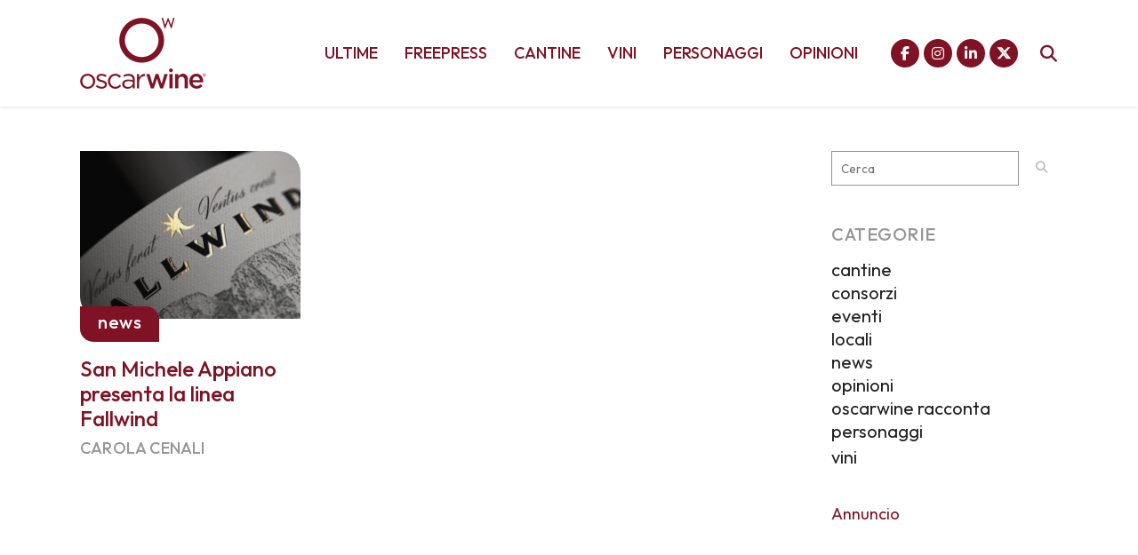

--- FILE ---
content_type: text/html; charset=UTF-8
request_url: https://www.oscarwine.it/tag/fallwind/
body_size: 27307
content:
<!DOCTYPE html>
<html lang="it-IT">
<head>
	<meta charset="UTF-8" />
	
				<meta name="viewport" content="width=device-width,initial-scale=1,user-scalable=no">
		
            
            
	<link rel="profile" href="https://gmpg.org/xfn/11" />
	<link rel="pingback" href="https://www.oscarwine.it/xmlrpc.php" />

	
<!-- Author Meta Tags by Molongui Authorship, visit: https://wordpress.org/plugins/molongui-authorship/ -->
<!-- /Molongui Authorship -->

<meta name='robots' content='index, follow, max-image-preview:large, max-snippet:-1, max-video-preview:-1' />

	<!-- This site is optimized with the Yoast SEO plugin v26.8 - https://yoast.com/product/yoast-seo-wordpress/ -->
	<title>fallwind Archivi &#183; oscarwine</title>
	<link rel="canonical" href="https://www.oscarwine.it/tag/fallwind/" />
	<meta property="og:locale" content="it_IT" />
	<meta property="og:type" content="article" />
	<meta property="og:title" content="fallwind Archivi &#183; oscarwine" />
	<meta property="og:url" content="https://www.oscarwine.it/tag/fallwind/" />
	<meta property="og:site_name" content="oscarwine" />
	<meta property="og:image" content="https://www.oscarwine.it/wp-content/uploads/2023/11/oscarwine_logo_2023_sito.png" />
	<meta property="og:image:width" content="1201" />
	<meta property="og:image:height" content="675" />
	<meta property="og:image:type" content="image/png" />
	<meta name="twitter:card" content="summary_large_image" />
	<meta name="twitter:site" content="@oscarwineagency" />
	<script type="application/ld+json" class="yoast-schema-graph">{"@context":"https://schema.org","@graph":[{"@type":"CollectionPage","@id":"https://www.oscarwine.it/tag/fallwind/","url":"https://www.oscarwine.it/tag/fallwind/","name":"fallwind Archivi &#183; oscarwine","isPartOf":{"@id":"https://www.oscarwine.it/#website"},"primaryImageOfPage":{"@id":"https://www.oscarwine.it/tag/fallwind/#primaryimage"},"image":{"@id":"https://www.oscarwine.it/tag/fallwind/#primaryimage"},"thumbnailUrl":"https://www.oscarwine.it/wp-content/uploads/2022/03/oscarwine_sanmicheleappiano_fallwind_01.jpg","breadcrumb":{"@id":"https://www.oscarwine.it/tag/fallwind/#breadcrumb"},"inLanguage":"it-IT"},{"@type":"ImageObject","inLanguage":"it-IT","@id":"https://www.oscarwine.it/tag/fallwind/#primaryimage","url":"https://www.oscarwine.it/wp-content/uploads/2022/03/oscarwine_sanmicheleappiano_fallwind_01.jpg","contentUrl":"https://www.oscarwine.it/wp-content/uploads/2022/03/oscarwine_sanmicheleappiano_fallwind_01.jpg","width":1200,"height":675},{"@type":"BreadcrumbList","@id":"https://www.oscarwine.it/tag/fallwind/#breadcrumb","itemListElement":[{"@type":"ListItem","position":1,"name":"Home","item":"https://www.oscarwine.it/"},{"@type":"ListItem","position":2,"name":"fallwind"}]},{"@type":"WebSite","@id":"https://www.oscarwine.it/#website","url":"https://www.oscarwine.it/","name":"oscarwine","description":"raccontiamo storie di vino","publisher":{"@id":"https://www.oscarwine.it/#organization"},"alternateName":"oscarwine","potentialAction":[{"@type":"SearchAction","target":{"@type":"EntryPoint","urlTemplate":"https://www.oscarwine.it/?s={search_term_string}"},"query-input":{"@type":"PropertyValueSpecification","valueRequired":true,"valueName":"search_term_string"}}],"inLanguage":"it-IT"},{"@type":"Organization","@id":"https://www.oscarwine.it/#organization","name":"oscarwine","alternateName":"oscarwine","url":"https://www.oscarwine.it/","logo":{"@type":"ImageObject","inLanguage":"it-IT","@id":"https://www.oscarwine.it/#/schema/logo/image/","url":"https://www.oscarwine.it/wp-content/uploads/2022/10/oscarwine_logo_icon_2020.png","contentUrl":"https://www.oscarwine.it/wp-content/uploads/2022/10/oscarwine_logo_icon_2020.png","width":512,"height":512,"caption":"oscarwine"},"image":{"@id":"https://www.oscarwine.it/#/schema/logo/image/"},"sameAs":["https://www.facebook.com/oscarwineagency","https://x.com/oscarwineagency","https://www.instagram.com/oscarwineagency/","https://www.linkedin.com/company/oscarwine/"]}]}</script>
	<!-- / Yoast SEO plugin. -->


<link rel='dns-prefetch' href='//kit.fontawesome.com' />
<link rel='dns-prefetch' href='//www.googletagmanager.com' />
<link rel='dns-prefetch' href='//fonts.googleapis.com' />
<link rel='dns-prefetch' href='//pagead2.googlesyndication.com' />
<link rel="alternate" type="application/rss+xml" title="oscarwine &raquo; Feed" href="https://www.oscarwine.it/feed/" />
<link rel="alternate" type="application/rss+xml" title="oscarwine &raquo; fallwind Feed del tag" href="https://www.oscarwine.it/tag/fallwind/feed/" />
<!-- www.oscarwine.it is managing ads with Advanced Ads 2.0.16 – https://wpadvancedads.com/ --><script id="oscar-ready">
			window.advanced_ads_ready=function(e,a){a=a||"complete";var d=function(e){return"interactive"===a?"loading"!==e:"complete"===e};d(document.readyState)?e():document.addEventListener("readystatechange",(function(a){d(a.target.readyState)&&e()}),{once:"interactive"===a})},window.advanced_ads_ready_queue=window.advanced_ads_ready_queue||[];		</script>
		<style id='wp-img-auto-sizes-contain-inline-css' type='text/css'>
img:is([sizes=auto i],[sizes^="auto," i]){contain-intrinsic-size:3000px 1500px}
/*# sourceURL=wp-img-auto-sizes-contain-inline-css */
</style>
<link rel='stylesheet' id='animate-css' href='https://www.oscarwine.it/wp-content/plugins/qi-blocks/assets/css/plugins/animate/animate.min.css?ver=4.1.1' type='text/css' media='all' />
<style id='wp-emoji-styles-inline-css' type='text/css'>

	img.wp-smiley, img.emoji {
		display: inline !important;
		border: none !important;
		box-shadow: none !important;
		height: 1em !important;
		width: 1em !important;
		margin: 0 0.07em !important;
		vertical-align: -0.1em !important;
		background: none !important;
		padding: 0 !important;
	}
/*# sourceURL=wp-emoji-styles-inline-css */
</style>
<style id='wp-block-library-inline-css' type='text/css'>
:root{--wp-block-synced-color:#7a00df;--wp-block-synced-color--rgb:122,0,223;--wp-bound-block-color:var(--wp-block-synced-color);--wp-editor-canvas-background:#ddd;--wp-admin-theme-color:#007cba;--wp-admin-theme-color--rgb:0,124,186;--wp-admin-theme-color-darker-10:#006ba1;--wp-admin-theme-color-darker-10--rgb:0,107,160.5;--wp-admin-theme-color-darker-20:#005a87;--wp-admin-theme-color-darker-20--rgb:0,90,135;--wp-admin-border-width-focus:2px}@media (min-resolution:192dpi){:root{--wp-admin-border-width-focus:1.5px}}.wp-element-button{cursor:pointer}:root .has-very-light-gray-background-color{background-color:#eee}:root .has-very-dark-gray-background-color{background-color:#313131}:root .has-very-light-gray-color{color:#eee}:root .has-very-dark-gray-color{color:#313131}:root .has-vivid-green-cyan-to-vivid-cyan-blue-gradient-background{background:linear-gradient(135deg,#00d084,#0693e3)}:root .has-purple-crush-gradient-background{background:linear-gradient(135deg,#34e2e4,#4721fb 50%,#ab1dfe)}:root .has-hazy-dawn-gradient-background{background:linear-gradient(135deg,#faaca8,#dad0ec)}:root .has-subdued-olive-gradient-background{background:linear-gradient(135deg,#fafae1,#67a671)}:root .has-atomic-cream-gradient-background{background:linear-gradient(135deg,#fdd79a,#004a59)}:root .has-nightshade-gradient-background{background:linear-gradient(135deg,#330968,#31cdcf)}:root .has-midnight-gradient-background{background:linear-gradient(135deg,#020381,#2874fc)}:root{--wp--preset--font-size--normal:16px;--wp--preset--font-size--huge:42px}.has-regular-font-size{font-size:1em}.has-larger-font-size{font-size:2.625em}.has-normal-font-size{font-size:var(--wp--preset--font-size--normal)}.has-huge-font-size{font-size:var(--wp--preset--font-size--huge)}.has-text-align-center{text-align:center}.has-text-align-left{text-align:left}.has-text-align-right{text-align:right}.has-fit-text{white-space:nowrap!important}#end-resizable-editor-section{display:none}.aligncenter{clear:both}.items-justified-left{justify-content:flex-start}.items-justified-center{justify-content:center}.items-justified-right{justify-content:flex-end}.items-justified-space-between{justify-content:space-between}.screen-reader-text{border:0;clip-path:inset(50%);height:1px;margin:-1px;overflow:hidden;padding:0;position:absolute;width:1px;word-wrap:normal!important}.screen-reader-text:focus{background-color:#ddd;clip-path:none;color:#444;display:block;font-size:1em;height:auto;left:5px;line-height:normal;padding:15px 23px 14px;text-decoration:none;top:5px;width:auto;z-index:100000}html :where(.has-border-color){border-style:solid}html :where([style*=border-top-color]){border-top-style:solid}html :where([style*=border-right-color]){border-right-style:solid}html :where([style*=border-bottom-color]){border-bottom-style:solid}html :where([style*=border-left-color]){border-left-style:solid}html :where([style*=border-width]){border-style:solid}html :where([style*=border-top-width]){border-top-style:solid}html :where([style*=border-right-width]){border-right-style:solid}html :where([style*=border-bottom-width]){border-bottom-style:solid}html :where([style*=border-left-width]){border-left-style:solid}html :where(img[class*=wp-image-]){height:auto;max-width:100%}:where(figure){margin:0 0 1em}html :where(.is-position-sticky){--wp-admin--admin-bar--position-offset:var(--wp-admin--admin-bar--height,0px)}@media screen and (max-width:600px){html :where(.is-position-sticky){--wp-admin--admin-bar--position-offset:0px}}
/*# sourceURL=/wp-includes/css/dist/block-library/common.min.css */
</style>
<style id='classic-theme-styles-inline-css' type='text/css'>
/*! This file is auto-generated */
.wp-block-button__link{color:#fff;background-color:#32373c;border-radius:9999px;box-shadow:none;text-decoration:none;padding:calc(.667em + 2px) calc(1.333em + 2px);font-size:1.125em}.wp-block-file__button{background:#32373c;color:#fff;text-decoration:none}
/*# sourceURL=/wp-includes/css/classic-themes.min.css */
</style>
<style id='font-awesome-svg-styles-default-inline-css' type='text/css'>
.svg-inline--fa {
  display: inline-block;
  height: 1em;
  overflow: visible;
  vertical-align: -.125em;
}
/*# sourceURL=font-awesome-svg-styles-default-inline-css */
</style>
<link rel='stylesheet' id='font-awesome-svg-styles-css' href='https://www.oscarwine.it/wp-content/uploads/font-awesome/v6.7.2/css/svg-with-js.css' type='text/css' media='all' />
<style id='font-awesome-svg-styles-inline-css' type='text/css'>
   .wp-block-font-awesome-icon svg::before,
   .wp-rich-text-font-awesome-icon svg::before {content: unset;}
/*# sourceURL=font-awesome-svg-styles-inline-css */
</style>
<link rel='stylesheet' id='gn-frontend-gnfollow-style-css' href='https://www.oscarwine.it/wp-content/plugins/gn-publisher/assets/css/gn-frontend-gnfollow.min.css?ver=1.5.26' type='text/css' media='all' />
<link rel='stylesheet' id='qi-blocks-grid-css' href='https://www.oscarwine.it/wp-content/plugins/qi-blocks/assets/dist/grid.css?ver=1.4.7' type='text/css' media='all' />
<link rel='stylesheet' id='qi-blocks-main-css' href='https://www.oscarwine.it/wp-content/plugins/qi-blocks/assets/dist/main.css?ver=1.4.7' type='text/css' media='all' />
<link rel='stylesheet' id='qi-addons-for-elementor-grid-style-css' href='https://www.oscarwine.it/wp-content/plugins/qi-addons-for-elementor/assets/css/grid.min.css?ver=1.9.5' type='text/css' media='all' />
<link rel='stylesheet' id='qi-addons-for-elementor-helper-parts-style-css' href='https://www.oscarwine.it/wp-content/plugins/qi-addons-for-elementor/assets/css/helper-parts.min.css?ver=1.9.5' type='text/css' media='all' />
<link rel='stylesheet' id='qi-addons-for-elementor-style-css' href='https://www.oscarwine.it/wp-content/plugins/qi-addons-for-elementor/assets/css/main.min.css?ver=1.9.5' type='text/css' media='all' />
<link rel='stylesheet' id='mediaelement-css' href='https://www.oscarwine.it/wp-includes/js/mediaelement/mediaelementplayer-legacy.min.css?ver=4.2.17' type='text/css' media='all' />
<link rel='stylesheet' id='wp-mediaelement-css' href='https://www.oscarwine.it/wp-includes/js/mediaelement/wp-mediaelement.min.css?ver=6.9' type='text/css' media='all' />
<link rel='stylesheet' id='bridge-default-style-css' href='https://www.oscarwine.it/wp-content/themes/bridge/style.css?ver=6.9' type='text/css' media='all' />
<link rel='stylesheet' id='bridge-qode-font_awesome-css' href='https://www.oscarwine.it/wp-content/themes/bridge/css/font-awesome/css/font-awesome.min.css?ver=6.9' type='text/css' media='all' />
<link rel='stylesheet' id='bridge-qode-font_elegant-css' href='https://www.oscarwine.it/wp-content/themes/bridge/css/elegant-icons/style.min.css?ver=6.9' type='text/css' media='all' />
<link rel='stylesheet' id='bridge-qode-linea_icons-css' href='https://www.oscarwine.it/wp-content/themes/bridge/css/linea-icons/style.css?ver=6.9' type='text/css' media='all' />
<link rel='stylesheet' id='bridge-qode-dripicons-css' href='https://www.oscarwine.it/wp-content/themes/bridge/css/dripicons/dripicons.css?ver=6.9' type='text/css' media='all' />
<link rel='stylesheet' id='bridge-qode-kiko-css' href='https://www.oscarwine.it/wp-content/themes/bridge/css/kiko/kiko-all.css?ver=6.9' type='text/css' media='all' />
<link rel='stylesheet' id='bridge-qode-font_awesome_5-css' href='https://www.oscarwine.it/wp-content/themes/bridge/css/font-awesome-5/css/font-awesome-5.min.css?ver=6.9' type='text/css' media='all' />
<link rel='stylesheet' id='bridge-stylesheet-css' href='https://www.oscarwine.it/wp-content/themes/bridge/css/stylesheet.min.css?ver=6.9' type='text/css' media='all' />
<style id='bridge-stylesheet-inline-css' type='text/css'>
   .archive.disabled_footer_top .footer_top_holder, .archive.disabled_footer_bottom .footer_bottom_holder { display: none;}


/*# sourceURL=bridge-stylesheet-inline-css */
</style>
<link rel='stylesheet' id='bridge-print-css' href='https://www.oscarwine.it/wp-content/themes/bridge/css/print.css?ver=6.9' type='text/css' media='all' />
<link rel='stylesheet' id='qode_news_style-css' href='https://www.oscarwine.it/wp-content/plugins/qode-news/assets/css/news-map.min.css?ver=6.9' type='text/css' media='all' />
<link rel='stylesheet' id='bridge-responsive-css' href='https://www.oscarwine.it/wp-content/themes/bridge/css/responsive.min.css?ver=6.9' type='text/css' media='all' />
<link rel='stylesheet' id='qode_news_responsive_style-css' href='https://www.oscarwine.it/wp-content/plugins/qode-news/assets/css/news-map-responsive.min.css?ver=6.9' type='text/css' media='all' />
<link rel='stylesheet' id='bridge-style-dynamic-css' href='https://www.oscarwine.it/wp-content/themes/bridge/css/style_dynamic.css?ver=1753476154' type='text/css' media='all' />
<link rel='stylesheet' id='bridge-style-dynamic-responsive-css' href='https://www.oscarwine.it/wp-content/themes/bridge/css/style_dynamic_responsive.css?ver=1753476154' type='text/css' media='all' />
<style id='bridge-style-dynamic-responsive-inline-css' type='text/css'>
.footer_top h5 {
    margin: 0 0 29px;
}

.footer_top .widget.widget_nav_menu li{
float: left;
padding-right: 21%;
font-size: 16px;
}

.footer_top .widget.widget_nav_menu ul li:nth-child(2n+1){
clear: both
}

.page_not_found {
    margin: 0px 18% 83px;
}
.page_not_found h2 {
    margin: 0px 0 20px;
}

ul.qode_twitter_widget {
    color: #fff;
}
ul.qode_twitter_widget .h5 {
    color: #fff;
}


.testimonials_c_holder .testimonial_content_inner {
    background: transparent;
    padding: 20px 20px;
}
.testimonials_c_holder .testimonial_content_inner .testimonial_image_holder {
    margin-bottom: 22px;
}
.testimonials_c_holder .testimonial_content_inner .testimonial_author {
    margin-top: 29px;
}
.testimonials_c_holder .flex-control-nav {
    margin-top: 21px;
}

header div.wpcf7 .ajax-loader{
display: none;
}

.side_menu_button>a.search_button{
position: relative;
top: -6px;
}

nav.main_menu.left{
padding-left: 18px;
}

.header-widget.widget_nav_menu{
  padding: 0;
}

.header_top .header-widget p{
padding-left: 0;
}

.header-widget.widget_nav_menu ul.menu li a{
padding-left: 17px;
position: relative;
}

.header-widget.widget_nav_menu ul.menu li a:before{
content: '';
position: absolute;
right: -9px;
top: 10px;
width: 1px;
height: 12px;
background-color: #000;
}

.header-widget.widget_nav_menu ul.menu li:last-child a:before{
display: none;
}

@media only screen and (max-width: 1440px){
nav.main_menu > ul > li > a{
padding: 0 15px;
}

header .wpcf7-form{
max-width: 70%;
display: inline-block;
}

.header_bottom_right_widget_holder{
text-align: right;
}
}

@media only screen and (max-width: 1199px){
header .wpcf7-form{
display: none;
}
}

.subtitle{
margin: 16px 0 0;
max-width: 50%;
margin: 21px auto;
}

footer .widget.widget_categories ul li{
margin: 0 0 18px;
}

.qode-banner .qode-banner-content{
background-color: transparent;
}

.qode-banner:hover .qode-banner-content{
opacity: 1;
}

.qode-banner .qode-banner-content .qode-banner-text-holder{
text-align: left;
}

.qode-banner .qode-banner-content h6{
font-family: 'Work Sans', sans-serif;
font-size: 11px;
text-transform: uppercase;
color: #000 !important;
font-weight: 600;
margin: 19px 0 0;
}

.qode-banner .qode-banner-content{
padding: 62px 70px;
}

.elementor-widget-wp-widget-qode_twitter_widget h5{
color: #fff;
margin: 0 0 40px;
}

ul.qode_twitter_widget li{
list-style-type: none;
margin: 0 0 40px;
}

ul.qode_twitter_widget ul li:last-child{
margin: 0;
}

ul.qode_twitter_widget li a{
color: #f3e240;
}

ul.qode_twitter_widget li a:hover{
color: #f23801;
}

ul.qode_twitter_widget .qode_tweet_text{
font-family: "Merriweather";
font-size: 15px;
line-height: 28px;
}

.qode-instagram-feed li{
margin: 0 !important;
padding: 0 !important
}

.q_social_icon_holder:hover .simple_social{
color: #00c5f6 !important;
}

.qode-news-single-news-template article .qode-post-text, .qode-news-reactions-holder, .qode-news-single-news-template .qode-blog-single-navigation, .qode-news-single-news-template .qode-comment-holder{
padding-left: 0;
}

.qode-news-single-news-template article .qode-tags-holder, .qode-news-single-news-template article .qode-post-info-bottom, .qode-news-reactions{
border-bottom-style: dotted;
}


.qode-news-single-news-template article .qode-post-info-after-title a, .qode-news-single-news-template article .qode-post-info-after-title span, .qode-news-single-news-template article .qode-post-info-after-title>div a{
font-family: 'Poppins', sans-serif;
font-size: 12px;
color: #959595;
letter-spacing: 0.1em;
}

.qode-news-single-news-template article .qode-tags-holder .qode-tags-title{
font-size: 16px;
}

.qode-news-reactions .qode-news-reaction-term .qode-rt-content{
margin-top: 5px;
}

.qode-news-reactions .qode-news-reaction-term .qode-rt-content .qode-rt-name{
font-family: 'Poppins', sans-serif;
font-weight: 500;
color: #222222;
}

.qode-news-reactions .qode-news-reaction-term:hover .qode-rt-content .qode-rt-name{
color: rgba(242,56,1,1)
}

.qode-news-reactions .qode-news-reaction-term .qode-rt-content .qode-rt-value{
font-family: 'Work Sans', sans-serif;
color: #b5b5b5;
font-size: 12px;
}

.qode-news-single-news-template .qode-blog-single-navigation .qode-blog-single-next, .qode-news-single-news-template .qode-blog-single-navigation .qode-blog-single-prev{
padding: 0;
background-color: transparent;
}

.qode-news-single-news-template .qode-blog-single-navigation .qode-blog-single-next .qode-blog-single-nav-label, .qode-news-single-news-template .qode-blog-single-navigation .qode-blog-single-prev .qode-blog-single-nav-label{
color: #000;
font-size: 15px;
letter-spacing: -0.02em;
    font-weight: 400;
}

.qode-news-single-news-template .qode-blog-single-navigation .qode-blog-single-next .qode-blog-single-nav-mark, .qode-news-single-news-template .qode-blog-single-navigation .qode-blog-single-prev .qode-blog-single-nav-mark{
color: #000;
font-size: 28px;
}

.qode-news-single-news-template .qode-blog-single-navigation .qode-blog-single-prev .qode-blog-single-nav-mark, .qode-news-single-news-template .qode-blog-single-navigation .qode-blog-single-next .qode-blog-single-nav-mark{
margin: 0;
}

.qode-news-single-news-template .qode-blog-single-navigation .qode-blog-single-next:hover, .qode-news-single-news-template .qode-blog-single-navigation .qode-blog-single-prev:hover{
background-color: transparent;
color: #000;
}

.qode-news-single-news-template .qode-blog-single-navigation .qode-blog-single-prev{
margin-left: -8px;
}

.qode-news-single-news-template .qode-blog-single-navigation .qode-blog-single-next{
margin-right: -8px;
}

aside .widget.posts_holder ul li:not(:last-child){
margin: 0 0 31px;
}


.qode-post-carousel1 .qode-ni-content{
text-align: left;
}

.qode-news-holder .qode-post-info-category a{
margin-left: 0;
font-family: 'Poppins', sans-serif;
text-transform: lowercase;
color: #000;
font-size: 12px;
letter-spacing: 0.2em;
font-weight: 500
}

.qode-news-holder .qode-post-info-category a span{
padding: 0 15px;
line-height: 28px;
}

.qode-layout1-item .qode-post-title{
margin-bottom: 11px;
}

.qode-layout1-item .qode-post-info-date{
font-family: 'Poppins', sans-serif;
font-size: 12px;
color: #959595;
letter-spacing: 0.1em;
}


.qode-news-holder .qode-post-info-date a{
font-family: 'Poppins', sans-serif;
font-size: 12px;
color: #959595;
letter-spacing: 0.1em;
}

.qode-news-holder .qode-post-info-category a{
font-family: 'Poppins', sans-serif;
text-transform: lowercase;
color: #000;
font-size: 12px;
letter-spacing: 0.2em;
font-weight: 500
}

.qode-news-holder .qode-post-info-category a span{
padding: 0 15px;
line-height: 28px;
}


.elementor-widget.elementor-widget-sidebar .widget .qode-layout2-item .qode-post-title, .elementor-widget.elementor-widget-sidebar .widget .qode-layout2-item .qode-post-title a{
font-size: 16px;
line-height: 21px;
margin-bottom: 0;
}

.elementor-widget.elementor-widget-sidebar .widget .qode-layout2-item .qode-post-info-date a, .elementor-widget.elementor-widget-sidebar .widget .qode-layout1-item .qode-post-info-date a{
font-family: 'Poppins', sans-serif;
font-size: 12px;
color: #959595;
letter-spacing: 0.1em;
}

.elementor-widget.elementor-widget-sidebar .widget .qode-news-list-inner-holder .qode-layout2-item{
padding: 28px 0;
border-bottom: 1px dotted #909090
}

.elementor-widget.elementor-widget-sidebar .widget.qode-news-widget.qode-news-layout2-widget {
margin: 0 0 28px;
}

.elementor-widget.elementor-widget-sidebar .widget .qode-news-list-inner-holder .qode-layout1-item{
padding: 31px 0;
border-bottom: 1px dotted #909090;
position: relative;
}

.elementor-widget.elementor-widget-sidebar .widget .qode-news-list-inner-holder .qode-layout1-item:last-child{
border: none;
}

.elementor-widget.elementor-widget-sidebar .widget.qode-news-widget.qode-news-layout1-widget {
margin: 0 0 0px;
}

.qode-show-numbers .qode-layout1-item:after{
top: 50%;
transform: translateY(-50%);
color: #f7cbe5;
}

.elementor-widget.elementor-widget-sidebar .widget .qode-layout1-item .qode-post-title, .elementor-widget.elementor-widget-sidebar .widget .qode-layout1-item .qode-post-title a{
font-size: 18px;
line-height: 24px;
}

.elementor-widget.elementor-widget-sidebar .widget .qode-layout1-item .qode-post-info-date{
margin: 0;
}

.elementor-widget.elementor-widget-sidebar .widget.widget_recent_entries{
text-align: center;
}

.elementor-widget.elementor-widget-sidebar .widget.widget_recent_entries ul li:not(:last-child){
text-align: center;
margin: 0 0 31px;
}

.drop_down .wide.wide_background .second .inner ul{
    width: 1400px !important;
}

@media only screen and (max-width: 1440px){
    .drop_down .wide.wide_background .second .inner ul{
        width: 1100px !important;
    }
}


@media only screen and (max-width: 1200px){
    .drop_down .wide.wide_background .second .inner ul{
        width: 950px !important;
    }
}

header .qode-news-holder.qode-news-columns-4 .qode-news-item{
    width: 25%;
}

.drop_down .wide.wide_background .second .inner ul li{
    width: 100%;
}

.qode-post-excerpt-holder {
    font-family: 'Merriweather', sans-serif;
}



.drop_down .second .inner .qode-layout1-item .qode-post-info-category a{
font-family: 'Poppins', sans-serif;
text-transform: lowercase;
color: #000;
font-size: 12px;
letter-spacing: 0.2em;
font-weight: 500;
margin-left: 0;
}

.drop_down .second .inner .qode-layout1-item .qode-post-info-category a span{
padding: 0 15px;
line-height: 28px;
}

.drop_down .second .inner .qode-layout1-item .qode-post-info-date a{
font-family: 'Poppins', sans-serif;
font-size: 12px;
color: #959595;
letter-spacing: 0.1em;
}

.drop_down .second .inner .qode-layout1-item .qode-post-title{
padding: 0 0 5px;
}

.drop_down .second .inner .qode-layout1-item .qode-post-title a{
font-size: 16px;
line-height: 21px;
margin-bottom: 0;
color: #000;
text-transform: none;
font-weight: 400;
}

.archive .qode-layout1-item {
text-align: left;
}


.qode-layout-number .qode-layout1-item .qode-post-title{
margin-top: 23px;
padding-right: 35px;
}

.qode-layout-number .qode-layout1-item .qode-post-title a{
font-size: 22px !important;
line-height: 28px !important;
}

.elementor-widget.elementor-widget-sidebar .widget .qode-layout-number .qode-news-list-inner-holder .qode-layout1-item{
padding: 0;
border: none;
}

.qode-layout-number.qode-show-numbers .qode-layout1-item:after{
bottom: -8px;
top: initial;
transform: none;
left: 0;
}
.archive .qode-layout1-item .qode-post-title,
.archive .qode-layout1-item .qode-post-title a {
font-size: 22px;
line-height: 28px;
font-weight: 400;
letter-spacing: 0px;
text-transform: none;
}

.category-latest-news .qode-news-holder.qode-layout1,
.author .qode-news-holder.qode-layout1 {
padding-bottom: 115px;
}



.qode-slider1-item .qode-ni-title-holder .qode-post-title a{
    background-color: transparent;
    color: #f23801;
    padding-left: 0;
}


.qode-comment-form #respond [type=text],
.qode-comment-form #respond [type=email],
.qode-comment-form #respond textarea {
margin: 0 0 13px;
padding-left: 20px;
border: 1px solid #dedede;
font-size: 12px;
letter-spacing: -0.02em;
font-family: 'Merriweather', sans-serif;
color: #000;
}

.qode-comment-form #respond textarea {
height: 216px;
padding-top: 18px;
}

.qode-comment-form #respond [type=text]::placeholder,
.qode-comment-form #respond [type=email]::placeholder,
.qode-comment-form #respond textarea::placeholder {
color: #000;
}

.qode-comment-form .three_columns>.column1>.column_inner {
padding: 0 8px 0 0;
}

.qode-comment-form .three_columns>.column2>.column_inner {
padding: 0 5px 0 5px;
}

.qode-comment-form .three_columns>.column3>.column_inner {
padding: 0 0 0 8px;
}

.comment-form-cookies-consent {
padding-bottom: 14px;
}

.qode-news-single-news-template .qode-comment-form .comment-reply-title {
margin: 0 0 18px;
font-size: 22px;
line-height: 36px;
}

.widget.qode-news-widget.qode-news-layout1-widget{
    text-align: center;
}

.widget .qode-news-holder .qode-post-info-category a{
    margin: 0 0 -8px;
    top: 0;
}

aside.sidebar .widget .qode-news-holder .qode-post-info-category a span, .elementor-widget-sidebar .widget .qode-news-holder .qode-post-info-category a span{
    font-family: 'Poppins', sans-serif;
    text-transform: lowercase;
    color: #00c5f6;
    font-size: 12px;
    letter-spacing: 0.2em;
    font-weight: 500;
    background-color: transparent !important
}

.elementor-widget.elementor-widget-sidebar .widget .qode-sidebar-no-border  .qode-news-list-inner-holder .qode-layout1-item{
    border: none;
}


.qode-slider1-owl .owl-dots .owl-dot{
    padding: 16px;
    box-sizing: border-box;
}

.qode-slider1-owl .owl-dots .owl-dot:nth-child(4n+1){
    background-color: #f7cbe5;
}

.qode-slider1-owl .owl-dots .owl-dot:nth-child(4n+2){
    background-color: #f3e240;
}

.qode-slider1-owl .owl-dots .owl-dot:nth-child(4n+3){
    background-color: #20c4f4;
}

.qode-slider1-owl .owl-dots .owl-dot:nth-child(4n){
    background-color: #f15b4e;
}

.qode-slider1-owl .owl-dots .owl-dot .qode-slider1-pag-title{
    color: #000;
    font-size: 18px;
    line-height: 24px;
    margin-top: 3px;
    margin-bottom: 6px;
}

.qode-slider1-owl .owl-dots .owl-dot .qode-slider1-pag-date{
    color: #000;
    font-size: 12px;
    letter-spacing: 0.1em;
}

.qode-slider1-owl .owl-dots .owl-dot .qode-slider1-pag-date i{
    top: -1px;
}

.qode-slider1-owl .owl-dots .owl-dot .qode-slider1-pag-info-holder{
    padding-left: 102px
}

.qode-slider1-owl .owl-dots{
    height: 77%;
    margin: 2px 0 0;
}

.qode-slider1-item .qode-ni-content .qode-ni-content-table{
width: 46%;
}

.qode-slider1-item.qode-slider-size-landscape{
padding-top: 48.3% !important;
}

.qode-slider1-item .qode-news-item-image-holder:after{
    background-color: transparent;
}

.qode-slider1-item .qode-post-excerpt-holder{
    color: #222;
}

.qode-slider1-item .qode-blog-share a{
    color: #222;
}

.qode-news-holder .qode-post-info-date a i{
display: none;
}


.qode-layout1-item .qode-ni-content{
padding-right: 35px;
}

aside.sidebar .qode-layout1-item .qode-ni-content, .elementor-widget-sidebar .qode-layout1-item .qode-ni-content{
padding: 0;
}

.elementor-widget.elementor-widget-sidebar .widget .qode-news-list-inner-holder .qode-layout2-item:first-child{
border-top: 1px dotted #909090;
}

.elementor-widget.elementor-widget-sidebar .widget .qode-sidebar-no-border .qode-news-list-inner-holder .qode-layout1-item{
border-bottom: 1px dotted #909090;
}

.elementor-widget.elementor-widget-sidebar .widget .qode-sidebar-no-border, aside.sidebar .widget.qode-news-widget .qode-news-holder{
overflow: hidden;
}

.elementor-widget.elementor-widget-sidebar .widget .qode-sidebar-no-border .qode-news-list-inner-holder .qode-layout1-item:first-child, aside.sidebar .widget .qode-sidebar-no-border .qode-news-list-inner-holder .qode-layout1-item:first-child{
border-top: 1px dotted #909090;
margin-top: 20px;
}

.wpb_widgetised_column .qode-news-layout1-widget>h5, aside.sidebar .qode-news-layout1-widget>h5{
border-bottom: none;
}

aside.sidebar .widget .qode-sidebar-no-border .qode-news-list-inner-holder .qode-layout1-item:last-child{
border-bottom: 1px dotted #909090;
margin: 0 0 0px;
}

aside.sidebar .widget .qode-news-holder.qode-nl-normal-space .qode-news-list-inner-holder{
margin-bottom: 0;
}.elementor-widget.elementor-widget-sidebar .widget .qode-news-list-inner-holder .qode-layout2-item:first-child{
border-top: 1px dotted #909090;
}

.elementor-widget.elementor-widget-sidebar .widget .qode-sidebar-no-border .qode-news-list-inner-holder .qode-layout1-item{
border-bottom: 1px dotted #909090;
}

.elementor-widget.elementor-widget-sidebar .widget .qode-sidebar-no-border, aside.sidebar .widget.qode-news-widget .qode-news-holder{
overflow: hidden;
}

.elementor-widget.elementor-widget-sidebar .widget .qode-sidebar-no-border .qode-news-list-inner-holder .qode-layout1-item:first-child, aside.sidebar .widget .qode-sidebar-no-border .qode-news-list-inner-holder .qode-layout1-item:first-child{
border-top: 1px dotted #909090;
margin-top: 20px;
}

.wpb_widgetised_column .qode-news-layout1-widget>h5, aside.sidebar .qode-news-layout1-widget>h5{
border-bottom: none;
}

aside.sidebar .widget .qode-sidebar-no-border .qode-news-list-inner-holder .qode-layout1-item:last-child{
border-bottom: 1px dotted #909090;
margin: 0 0 0px;
}

aside.sidebar .widget .qode-news-holder.qode-nl-normal-space .qode-news-list-inner-holder{
margin-bottom: 0;
}

.qode-dotted-separator {
border-bottom: 1px dotted #909090;
margin-top: 20px;
margin-bottom: -15px;
}



.elementor-widget-sidebar .widget.qode-news-widget.qode-news-layout1-widget{
text-align: left;
}

.widget.qode-news-widget.qode-news-layout1-widget ~ .widget.qode-news-widget.qode-news-layout1-widget {
text-align: center;
}

.qode-layout1.qode-sidebar-no-border .qode-post-title{
padding: 0px 40px;
}

.elementor-widget.elementor-widget-sidebar .widget .qode-news-list-inner-holder .qode-layout1-item:first-child{
    border-top: 1px dotted #909090;
}

.qode-slider1-owl .owl-dots .owl-dot .qode-slider1-pag-date i{
    display: none;
}

@media only screen and (min-width: 1024px) and (max-width: 1440px){
.qode-slider1-item .qode-ni-title-holder .qode-post-title{
font-size: 70px;
line-height: 75px;
}
}

@media only screen and (max-width: 1024px){
.qode-slider1 .qode-slider1-owl .owl-dots .qode-slider1-pag-thumb{
display: block;
}
}

@media only screen and (max-width: 768px){
.qode-slider1 .qode-slider1-owl .owl-dots .qode-slider1-pag-thumb{
display: none;
}

.qode-slider1-owl .owl-dots .owl-dot .qode-slider1-pag-info-holder{
padding-left: 0;
}
}

@media only screen and (max-width: 480px){
.qode-slider1-item .qode-ni-content .qode-ni-content-table{
width: 100%;
}
}


.qode-news-single-news-template article .qode-post-title{
font-size: 40px;
margin: 0 0 0px;
}

.qode-news-single-news-template article .qode-post-info-after-title{
margin-bottom: 20px;
}

.qode-news-single-news-template .qode-comment-holder .qode-comments-title h4{
font-size: 22px;
line-height: 36px;
}

.qode-news-single-news-template .qode-comment-holder .qode-comments-title h4{
font-size: 22px;
line-height: 36px;
}

.qode-news-single-news-template .qode-comment-holder .qode-comment-text .qode-comment-date{
font-family: 'Poppins', sans-serif;
font-size: 12px;
}

.qode-news-single-news-template .qode-comment-holder .qode-comment-text .qode-comment-name{
font-size: 16px;
line-height: 26px;
}

.qode-news-single-news-template .qode-comment-form .qode-comment-form-inner {
    padding: 19px 0 106px;
}

aside.sidebar .widget .qode-layout2-item .qode-post-info-date a, aside.sidebar .widget .qode-layout1-item .qode-post-info-date a {
    font-family: 'Poppins', sans-serif;
    font-size: 12px;
    color: #959595;
    letter-spacing: 0.1em;
}

aside.sidebar .widget .qode-layout1-item .qode-post-title, aside.sidebar .widget .qode-layout1-item .qode-post-title a {
    font-size: 18px;
    line-height: 24px;
}

.qode-news-columns-1:not(.qode-left-alignment) .qode-layout1-item .qode-ni-content{
padding: 0 35px;
}

@media only screen and (max-width: 480px){
.qode-instagram-feed.qode-col-8 li{
width: 100%
}
}


.qode-layout-number.qode-news-holder.qode-nl-normal-space .qode-news-item{
padding-left: 15px !important;
padding-right: 15px !important;
}

.qode-layout-number.qode-show-numbers .qode-layout1-item:after{
left: 15px;
}

@media only screen and (max-width: 1024px){
.qode-layout-number.qode-news-holder.qode-nl-normal-space .qode-news-item{
margin-bottom: 30px !important;
}
}

@media only screen and (max-width: 768px){
.subtitle{
max-width: 100%;
}
}

@media only screen and (max-width: 480px){
.subtitle{
display: none;
}
}

@media only screen and (max-width: 768px){
.wpcf7-form .two_columns_form_without_space .column_left{
display: block;
width: 100%;
}

.wpcf7-form .two_columns_form_without_space .column_right{
display: block;
width: 100%;
margin: 10px 0 0
}
}
/*# sourceURL=bridge-style-dynamic-responsive-inline-css */
</style>
<link rel='stylesheet' id='bridge-style-handle-google-fonts-css' href='https://fonts.googleapis.com/css?family=Raleway%3A100%2C200%2C300%2C400%2C500%2C600%2C700%2C800%2C900%2C100italic%2C300italic%2C400italic%2C700italic%7COswald%3A100%2C200%2C300%2C400%2C500%2C600%2C700%2C800%2C900%2C100italic%2C300italic%2C400italic%2C700italic%7COutfit%3A100%2C200%2C300%2C400%2C500%2C600%2C700%2C800%2C900%2C100italic%2C300italic%2C400italic%2C700italic%7CRed+Hat+Display%3A100%2C200%2C300%2C400%2C500%2C600%2C700%2C800%2C900%2C100italic%2C300italic%2C400italic%2C700italic%7CMerriweather%3A100%2C200%2C300%2C400%2C500%2C600%2C700%2C800%2C900%2C100italic%2C300italic%2C400italic%2C700italic%7CPoppins%3A100%2C200%2C300%2C400%2C500%2C600%2C700%2C800%2C900%2C100italic%2C300italic%2C400italic%2C700italic%7CCabin%3A100%2C200%2C300%2C400%2C500%2C600%2C700%2C800%2C900%2C100italic%2C300italic%2C400italic%2C700italic&#038;subset=latin%2Clatin-ext&#038;ver=1.0.0' type='text/css' media='all' />
<link rel='stylesheet' id='bridge-core-dashboard-style-css' href='https://www.oscarwine.it/wp-content/plugins/bridge-core/modules/core-dashboard/assets/css/core-dashboard.min.css?ver=6.9' type='text/css' media='all' />
<link rel='stylesheet' id='swiper-css' href='https://www.oscarwine.it/wp-content/plugins/qi-addons-for-elementor/assets/plugins/swiper/8.4.5/swiper.min.css?ver=8.4.5' type='text/css' media='all' />
<link rel='stylesheet' id='bridge-childstyle-css' href='https://www.oscarwine.it/wp-content/themes/bridge-child/style.css?ver=6.9' type='text/css' media='all' />
<script type="text/javascript" id="real3d-flipbook-global-js-extra">
/* <![CDATA[ */
var flipbookOptions_global = {"pages":[],"pdfUrl":"","printPdfUrl":"","tableOfContent":[],"id":"","bookId":"","date":"","lightboxThumbnailUrl":"","mode":"fullscreen","viewMode":"webgl","pageTextureSize":"2048","pageTextureSizeSmall":"1500","pageTextureSizeMobile":"","pageTextureSizeMobileSmall":"1024","minPixelRatio":"1","pdfTextLayer":"true","zoomMin":"0.9","zoomStep":"2","zoomSize":"","zoomReset":"false","doubleClickZoom":"true","pageDrag":"true","singlePageMode":"false","pageFlipDuration":"1","sound":"true","startPage":"1","pageNumberOffset":"0","deeplinking":{"enabled":"false","prefix":""},"responsiveView":"true","responsiveViewTreshold":"768","responsiveViewRatio":"1","cover":"true","backCover":"true","scaleCover":"false","pageCaptions":"false","height":"400","responsiveHeight":"true","containerRatio":"","thumbnailsOnStart":"false","contentOnStart":"false","searchOnStart":"","searchResultsThumbs":"false","tableOfContentCloseOnClick":"true","thumbsCloseOnClick":"true","autoplayOnStart":"false","autoplayInterval":"3000","autoplayLoop":"true","autoplayStartPage":"1","rightToLeft":"false","pageWidth":"","pageHeight":"","thumbSize":"130","logoImg":"","logoUrl":"","logoUrlTarget":"","logoCSS":"position:absolute;left:0;top:0;","menuSelector":"","zIndex":"auto","preloaderText":"","googleAnalyticsTrackingCode":"","pdfBrowserViewerIfIE":"false","modeMobile":"","viewModeMobile":"","aspectMobile":"","aspectRatioMobile":"0.71","singlePageModeIfMobile":"false","logoHideOnMobile":"false","mobile":{"thumbnailsOnStart":"false","contentOnStart":"false","pagesInMemory":"6","bitmapResizeHeight":"","bitmapResizeQuality":"","currentPage":{"enabled":"false"},"pdfUrl":""},"lightboxCssClass":"","lightboxLink":"","lightboxLinkNewWindow":"true","lightboxBackground":"rgb(81, 85, 88)","lightboxBackgroundPattern":"","lightboxBackgroundImage":"https://www.oscarwine.it/wp-content/uploads/2025/04/schermata_blocco.jpg","lightboxContainerCSS":"display:inline-block;padding:10px;","lightboxThumbnailHeight":"300","lightboxThumbnailUrlCSS":"display:block;","lightboxThumbnailInfo":"false","lightboxThumbnailInfoText":"","lightboxThumbnailInfoCSS":"top: 0;  width: 100%; height: 100%; font-size: 16px; color: #000; background: rgba(255,255,255,.8);","showTitle":"true","showDate":"false","hideThumbnail":"false","lightboxText":"","lightboxTextCSS":"display:block;","lightboxTextPosition":"top","lightBoxOpened":"false","lightBoxFullscreen":"false","lightboxStartPage":"","lightboxMarginV":"0","lightboxMarginH":"0","lights":"true","lightPositionX":"0","lightPositionY":"150","lightPositionZ":"1400","lightIntensity":"0.6","shadows":"true","shadowMapSize":"2048","shadowOpacity":"0.2","shadowDistance":"15","pageHardness":"2","coverHardness":"2","pageRoughness":"1","pageMetalness":"0","pageSegmentsW":"6","pageSegmentsH":"1","pagesInMemory":"36","bitmapResizeHeight":"","bitmapResizeQuality":"","pageMiddleShadowSize":"4","pageMiddleShadowColorL":"#7F7F7F","pageMiddleShadowColorR":"#AAAAAA","antialias":"false","pan":"0","tilt":"0","rotateCameraOnMouseDrag":"true","panMax":"20","panMin":"-20","tiltMax":"0","tiltMin":"0","currentPage":{"enabled":"true","title":"pagina corrente","hAlign":"left","vAlign":"top"},"btnAutoplay":{"enabled":"true","title":"autoplay"},"btnNext":{"enabled":"true","title":"pagina successiva"},"btnLast":{"enabled":"false","title":"ultima pagina"},"btnPrev":{"enabled":"true","title":"pagina precedente"},"btnFirst":{"enabled":"false","title":"copertina"},"btnZoomIn":{"enabled":"true","title":"zoom in"},"btnZoomOut":{"enabled":"true","title":"zoom out"},"btnToc":{"enabled":"true","title":"in questo numero"},"btnThumbs":{"enabled":"true","title":"pagine"},"btnShare":{"enabled":"true","title":"condividi"},"btnNotes":{"enabled":"false","title":"Notes"},"btnDownloadPages":{"enabled":"false","url":"","title":"scarica pagine"},"btnDownloadPdf":{"enabled":"true","url":"","title":"scarica PDF","forceDownload":"true","openInNewWindow":"true"},"btnSound":{"enabled":"true","title":"suono"},"btnExpand":{"enabled":"true","title":"fullscreen"},"btnSingle":{"enabled":"true","title":"pagina singola"},"btnSearch":{"enabled":"false","title":"cerca"},"search":{"enabled":"false","title":"cerca"},"btnBookmark":{"enabled":"false","title":"segnalibri"},"btnPrint":{"enabled":"true","title":"stampa"},"btnTools":{"enabled":"true","title":"strumenti"},"btnClose":{"enabled":"true","title":"chiudi"},"whatsapp":{"enabled":"true"},"twitter":{"enabled":"true"},"facebook":{"enabled":"true"},"pinterest":{"enabled":"false"},"email":{"enabled":"true"},"linkedin":{"enabled":"true"},"digg":{"enabled":"false"},"reddit":{"enabled":"false"},"shareUrl":"","shareTitle":"","shareImage":"","layout":"1","icons":"FontAwesome","skin":"light","useFontAwesome5":"true","sideNavigationButtons":"true","menuNavigationButtons":"false","backgroundColor":"rgb(81, 85, 88)","backgroundPattern":"","backgroundImage":"","backgroundTransparent":"false","menuBackground":"","menuShadow":"","menuMargin":"0","menuPadding":"0","menuOverBook":"false","menuFloating":"false","menuTransparent":"false","menu2Background":"","menu2Shadow":"","menu2Margin":"0","menu2Padding":"0","menu2OverBook":"true","menu2Floating":"false","menu2Transparent":"true","skinColor":"","skinBackground":"","hideMenu":"false","menuAlignHorizontal":"center","btnColor":"","btnColorHover":"","btnBackground":"none","btnRadius":"0","btnMargin":"0","btnSize":"18","btnPaddingV":"10","btnPaddingH":"10","btnShadow":"","btnTextShadow":"","btnBorder":"","arrowColor":"#fff","arrowColorHover":"#fff","arrowBackground":"rgba(0,0,0,0)","arrowBackgroundHover":"rgba(0, 0, 0, .15)","arrowRadius":"4","arrowMargin":"4","arrowSize":"40","arrowPadding":"10","arrowTextShadow":"0px 0px 1px rgba(0, 0, 0, 1)","arrowBorder":"","closeBtnColorHover":"#FFF","closeBtnBackground":"rgba(0,0,0,.4)","closeBtnRadius":"0","closeBtnMargin":"0","closeBtnSize":"20","closeBtnPadding":"5","closeBtnTextShadow":"","closeBtnBorder":"","floatingBtnColor":"","floatingBtnColorHover":"","floatingBtnBackground":"","floatingBtnBackgroundHover":"","floatingBtnRadius":"","floatingBtnMargin":"","floatingBtnSize":"","floatingBtnPadding":"","floatingBtnShadow":"","floatingBtnTextShadow":"","floatingBtnBorder":"","currentPageMarginV":"5","currentPageMarginH":"5","arrowsAlwaysEnabledForNavigation":"true","arrowsDisabledNotFullscreen":"true","touchSwipeEnabled":"true","fitToWidth":"false","rightClickEnabled":"true","linkColor":"rgba(0, 0, 0, 0)","linkColorHover":"rgba(255, 255, 0, 1)","linkOpacity":"0.4","linkTarget":"_blank","pdfAutoLinks":"false","disableRange":"false","strings":{"print":"stampa","printLeftPage":"stampa pagina sinistra","printRightPage":"stampa pagina destra","printCurrentPage":"stampa pagina corrente","printAllPages":"stampa tutte le pagine","download":"download","downloadLeftPage":"download pagina sinistra","downloadRightPage":"download pagina destra","downloadCurrentPage":"download pagina corrente","downloadAllPages":"download tutte le pagine","bookmarks":"segnalibri","bookmarkLeftPage":"segnalibro pagina sinistra","bookmarkRightPage":"segnalibro pagina destra","bookmarkCurrentPage":"segnalibro pagina corrente","search":"cerca","findInDocument":"trova nel documento","pagesFoundContaining":"pagine trovate","noMatches":"nessuna corrispondenza","matchesFound":"corrispondenza trovata","page":"pagina","matches":"corrispondenze","thumbnails":"anteprime","tableOfContent":"in questo numero","share":"condividi","pressEscToClose":"premi ESC per uscire","password":"password","addNote":"aggiungi nota","typeInYourNote":"scrivi nella tua nota"},"access":"free","backgroundMusic":"","cornerCurl":"false","pdfTools":{"pageHeight":1500,"thumbHeight":200,"quality":0.8,"textLayer":"true","autoConvert":"true"},"slug":"","convertPDFLinks":"true","convertPDFLinksWithClass":"","convertPDFLinksWithoutClass":"","overridePDFEmbedder":"true","overrideDflip":"true","overrideWonderPDFEmbed":"true","override3DFlipBook":"true","overridePDFjsViewer":"true","resumeReading":"false","previewPages":"","previewMode":"","sideBtnColor":"#fff","sideBtnColorHover":"#fff","sideBtnBackground":"rgba(0,0,0,.3)","sideBtnRadius":"0","sideBtnMargin":"0","sideBtnSize":"25","sideBtnPaddingV":"10","sideBtnPaddingH":"10","s":"48909fbc"};
//# sourceURL=real3d-flipbook-global-js-extra
/* ]]> */
</script>
<script type="text/javascript" src="https://www.oscarwine.it/wp-includes/js/jquery/jquery.min.js?ver=3.7.1" id="jquery-core-js"></script>
<script type="text/javascript" src="https://www.oscarwine.it/wp-includes/js/jquery/jquery-migrate.min.js?ver=3.4.1" id="jquery-migrate-js"></script>
<script type="text/javascript" src="https://kit.fontawesome.com/oscarwine.js" id="font-awesome-kit-js"></script>
<script defer crossorigin="anonymous" type="text/javascript" src="https://kit.fontawesome.com/302bb8d1b6.js" id="font-awesome-official-js"></script>

<!-- Snippet del tag Google (gtag.js) aggiunto da Site Kit -->
<!-- Snippet Google Analytics aggiunto da Site Kit -->
<script type="text/javascript" src="https://www.googletagmanager.com/gtag/js?id=G-WTQHQYDFWL" id="google_gtagjs-js" async></script>
<script type="text/javascript" id="google_gtagjs-js-after">
/* <![CDATA[ */
window.dataLayer = window.dataLayer || [];function gtag(){dataLayer.push(arguments);}
gtag("set","linker",{"domains":["www.oscarwine.it"]});
gtag("js", new Date());
gtag("set", "developer_id.dZTNiMT", true);
gtag("config", "G-WTQHQYDFWL");
//# sourceURL=google_gtagjs-js-after
/* ]]> */
</script>
<link rel="https://api.w.org/" href="https://www.oscarwine.it/wp-json/" /><link rel="alternate" title="JSON" type="application/json" href="https://www.oscarwine.it/wp-json/wp/v2/tags/1193" /><link rel="EditURI" type="application/rsd+xml" title="RSD" href="https://www.oscarwine.it/xmlrpc.php?rsd" />
<meta name="generator" content="WordPress 6.9" />
<meta name="generator" content="Site Kit by Google 1.170.0" /><link rel="alternate" type="application/rss+xml" href="https://www.oscarwine.it/feed/" />
<link rel="alternate" type="application/rss+xml" href="https://www.oscarwine.it/category/news/feed/" />
<link rel="alternate" type="application/rss+xml" href="https://www.oscarwine.it/category/eventi/feed/" />
<link rel="alternate" type="application/rss+xml" href="https://www.oscarwine.it/category/cantine/feed/" />
<link rel="alternate" type="application/rss+xml" href="https://www.oscarwine.it/category/consorzi/feed/" />
<link rel="alternate" type="application/rss+xml" href="https://www.oscarwine.it/category/opinioni/feed/" />
<link rel="alternate" type="application/rss+xml" href="https://www.oscarwine.it/category/personaggi/feed/" />
<link rel="alternate" type="application/rss+xml" href="https://www.oscarwine.it/category/vini/feed/" />
<link rel="alternate" type="application/rss+xml" href="https://www.oscarwine.it/category/locali/feed/" />
<link rel="alternate" type="application/rss+xml" href="https://www.oscarwine.it/category/oscarwine-racconta/feed/" />
            <style>
                .molongui-disabled-link
                {
                    border-bottom: none !important;
                    text-decoration: none !important;
                    color: inherit !important;
                    cursor: inherit !important;
                }
                .molongui-disabled-link:hover,
                .molongui-disabled-link:hover span
                {
                    border-bottom: none !important;
                    text-decoration: none !important;
                    color: inherit !important;
                    cursor: inherit !important;
                }
            </style>
            
<!-- Meta tag Google AdSense aggiunti da Site Kit -->
<meta name="google-adsense-platform-account" content="ca-host-pub-2644536267352236">
<meta name="google-adsense-platform-domain" content="sitekit.withgoogle.com">
<!-- Fine dei meta tag Google AdSense aggiunti da Site Kit -->
<meta name="generator" content="Elementor 3.34.2; features: additional_custom_breakpoints; settings: css_print_method-external, google_font-enabled, font_display-auto">
			<style>
				.e-con.e-parent:nth-of-type(n+4):not(.e-lazyloaded):not(.e-no-lazyload),
				.e-con.e-parent:nth-of-type(n+4):not(.e-lazyloaded):not(.e-no-lazyload) * {
					background-image: none !important;
				}
				@media screen and (max-height: 1024px) {
					.e-con.e-parent:nth-of-type(n+3):not(.e-lazyloaded):not(.e-no-lazyload),
					.e-con.e-parent:nth-of-type(n+3):not(.e-lazyloaded):not(.e-no-lazyload) * {
						background-image: none !important;
					}
				}
				@media screen and (max-height: 640px) {
					.e-con.e-parent:nth-of-type(n+2):not(.e-lazyloaded):not(.e-no-lazyload),
					.e-con.e-parent:nth-of-type(n+2):not(.e-lazyloaded):not(.e-no-lazyload) * {
						background-image: none !important;
					}
				}
			</style>
			
<!-- Snippet Google AdSense aggiunto da Site Kit -->
<script type="text/javascript" async="async" src="https://pagead2.googlesyndication.com/pagead/js/adsbygoogle.js?client=ca-pub-8784680501751256&amp;host=ca-host-pub-2644536267352236" crossorigin="anonymous"></script>

<!-- Termina lo snippet Google AdSense aggiunto da Site Kit -->
<meta name="generator" content="Powered by Slider Revolution 6.7.40 - responsive, Mobile-Friendly Slider Plugin for WordPress with comfortable drag and drop interface." />
<link rel="icon" href="https://www.oscarwine.it/wp-content/uploads/2022/10/cropped-oscarwine_logo_icon_2020-32x32.png" sizes="32x32" />
<link rel="icon" href="https://www.oscarwine.it/wp-content/uploads/2022/10/cropped-oscarwine_logo_icon_2020-192x192.png" sizes="192x192" />
<link rel="apple-touch-icon" href="https://www.oscarwine.it/wp-content/uploads/2022/10/cropped-oscarwine_logo_icon_2020-180x180.png" />
<meta name="msapplication-TileImage" content="https://www.oscarwine.it/wp-content/uploads/2022/10/cropped-oscarwine_logo_icon_2020-270x270.png" />
<script>function setREVStartSize(e){
			//window.requestAnimationFrame(function() {
				window.RSIW = window.RSIW===undefined ? window.innerWidth : window.RSIW;
				window.RSIH = window.RSIH===undefined ? window.innerHeight : window.RSIH;
				try {
					var pw = document.getElementById(e.c).parentNode.offsetWidth,
						newh;
					pw = pw===0 || isNaN(pw) || (e.l=="fullwidth" || e.layout=="fullwidth") ? window.RSIW : pw;
					e.tabw = e.tabw===undefined ? 0 : parseInt(e.tabw);
					e.thumbw = e.thumbw===undefined ? 0 : parseInt(e.thumbw);
					e.tabh = e.tabh===undefined ? 0 : parseInt(e.tabh);
					e.thumbh = e.thumbh===undefined ? 0 : parseInt(e.thumbh);
					e.tabhide = e.tabhide===undefined ? 0 : parseInt(e.tabhide);
					e.thumbhide = e.thumbhide===undefined ? 0 : parseInt(e.thumbhide);
					e.mh = e.mh===undefined || e.mh=="" || e.mh==="auto" ? 0 : parseInt(e.mh,0);
					if(e.layout==="fullscreen" || e.l==="fullscreen")
						newh = Math.max(e.mh,window.RSIH);
					else{
						e.gw = Array.isArray(e.gw) ? e.gw : [e.gw];
						for (var i in e.rl) if (e.gw[i]===undefined || e.gw[i]===0) e.gw[i] = e.gw[i-1];
						e.gh = e.el===undefined || e.el==="" || (Array.isArray(e.el) && e.el.length==0)? e.gh : e.el;
						e.gh = Array.isArray(e.gh) ? e.gh : [e.gh];
						for (var i in e.rl) if (e.gh[i]===undefined || e.gh[i]===0) e.gh[i] = e.gh[i-1];
											
						var nl = new Array(e.rl.length),
							ix = 0,
							sl;
						e.tabw = e.tabhide>=pw ? 0 : e.tabw;
						e.thumbw = e.thumbhide>=pw ? 0 : e.thumbw;
						e.tabh = e.tabhide>=pw ? 0 : e.tabh;
						e.thumbh = e.thumbhide>=pw ? 0 : e.thumbh;
						for (var i in e.rl) nl[i] = e.rl[i]<window.RSIW ? 0 : e.rl[i];
						sl = nl[0];
						for (var i in nl) if (sl>nl[i] && nl[i]>0) { sl = nl[i]; ix=i;}
						var m = pw>(e.gw[ix]+e.tabw+e.thumbw) ? 1 : (pw-(e.tabw+e.thumbw)) / (e.gw[ix]);
						newh =  (e.gh[ix] * m) + (e.tabh + e.thumbh);
					}
					var el = document.getElementById(e.c);
					if (el!==null && el) el.style.height = newh+"px";
					el = document.getElementById(e.c+"_wrapper");
					if (el!==null && el) {
						el.style.height = newh+"px";
						el.style.display = "block";
					}
				} catch(e){
					console.log("Failure at Presize of Slider:" + e)
				}
			//});
		  };</script>
		<style type="text/css" id="wp-custom-css">
			.header_top {
    z-index: 111;
    line-height: 40px;
    height: 40px;
    padding: 0;
    font-size: 13px;
    background-color: #fff;
    -webkit-transition: all .2s ease 0s;
    -moz-transition: all .2s ease 0s;
    -o-transition: all .2s ease 0s;
    transition: all .2s ease 0s;
}

header .header_top .q_social_icon_holder {
    width: auto;
}

.qode-slider1-item .qode-ni-title-holder .qode-post-title a {
    background-color: transparent;
    color: #ffffff;
    padding-left: 0;
}

.qode-news-holder .qode-post-info-category a span, .qode-news-holder .qode-news-audio-holder .mejs-controls .mejs-time-rail .mejs-time-current, .qode-news-holder .qode-self-hosted-video-holder .mejs-controls .mejs-time-rail .mejs-time-current, .qode-news-filter-loading .qode-news-filter-loading-table-cell > div, .qode-news-pag-loading > div, .qode-post-info-hot-trending .qode-news-trending {
    background-color: #7f1325;
}

.qode-news-holder .qode-post-info-category a {
    font-family: 'Outfit', sans-serif;
    text-transform: lowercase;
    color: #fff;
    font-size: 20px;
    letter-spacing: 0.5px;
    font-weight: 500;
}

.qode-news-holder .qode-post-info-category a:hover {
    font-family: 'Outfit', sans-serif;
    text-transform: lowercase;
    color: #969696;
    font-size: 20px;
    letter-spacing: 0.5px;
    font-weight: 500;
}

.qode-news-holder .qode-post-info-category a span {
		padding-top: 4px;
		padding-bottom: 8px;
		padding-left: 20px;
		padding-right: 20px;
		border-radius: 0px 15px;
}

.qode-slider1-owl .owl-dots .owl-dot {
    background-color: #7f1325 !important;
		padding-right: 20px;
}

.side_menu_button>a.search_button {
    position: relative;
    top: -8px;
}

.side_menu_button > a {
    color: #7f1325;
}

.side_menu_button > a:hover {
    color: #b37871;
}
.qode-slider1-item.qode-slider-size-landscape {
        background-color: rgba(32, 32, 33, 0.5) !important;
}

.qode-slider1-item .qode-ni-content .qode-ni-content-table {
    width: 58%;
}

.qode-slider1-owl .owl-dots .owl-dot.active {
    background-color: #fff !important;
		padding-right: 20px;
}

.qode-slider1-owl .owl-dots .owl-dot .qode-slider1-pag-title {
    color: #fff;
    font-size: 17px;
    line-height: 22px;
    margin-top: 0px;
    margin-bottom: 0px;
		font-weight: 600;
}

.qode-slider1-owl .owl-dots .owl-dot.active .qode-slider1-pag-title {
    color: #7f1325 !important;
    font-size: 17px !important;
    line-height: 22px !important;
		font-weight: 600 !important;
    margin-top: 0px;
    margin-bottom: 0px;
}

.qode-slider1-owl .owl-dots {
    width: 400px;
		padding-right: 50px;
}

.qode-slider1-owl .owl-dots .owl-dot .qode-slider1-pag-date {
    display: none;
}

.header_bottom {
    box-shadow: 0 1px 3px rgb(0 0 0 / 11%);
}

header.sticky:not(.header_style_on_scroll) .q_logo img.sticky {
    height: 45px !important;
		top: -38%;
}

.q_logo img {
		    -webkit-transition: none !important;
    transition: none !important;
}

.qode-slider1.qode-news-holder .qode-post-info-category a {
    margin-bottom: 25px;
}
.qode-slider1-owl .owl-dots .owl-dot .qode-slider1-pag-info-holder {
    padding-top: 17px;
}

.post p {
    margin-bottom: 18px;
}

p strong {
    font-weight: 500;
}

/*
@media screen and (min-width:1000px) { .archive .two_columns_75_25>.column1 {
    width: 82% !important;
    float: left;
}

.archive .two_columns_75_25>.column2 {
    width: 18%;
    float: left;
}
}

*/

.drop_down .wide.wide_background .second .inner ul li {
    width: 100%;
		left: -10px;
}

.footer_top .three_columns>.column2>.column_inner {
    padding-right: 0px;
    padding-left: 0px;
}

.footer_top .four_columns .column2 .column_inner>div, .footer_top .three_columns .column2 .column_inner>div, .footer_top .two_columns_50_50 .column2 .column_inner>div {
    margin-left: 0px;
}

.footer_top .footer_col1 img {
    width: 200px !important;
}

h5 a:hover {
    color: #969696 !important;
}

.drop_down .second .inner .qode-layout1-item .qode-post-title a {
    font-size: 22px;
    line-height: 23px;
    margin-bottom: 0;
    color: #7f1325;
    text-transform: none;
    font-weight: 500 !important;
		font-family: 'Outfit', sans-serif;
		letter-spacing: 0px;
}

.drop_down .second .inner .qode-layout1-item .qode-post-info-category a {
    font-family: 'Outfit', sans-serif;
    text-transform: lowercase;
    color: #fff;
    font-size: 16px;
    letter-spacing: 1px;
    font-weight: 600;
    margin-left: 0;
}


.drop_down .second .inner .qode-layout1-item .qode-post-info-category a:hover {
    color: #969696 !important;
}

.drop_down .second .inner .qode-layout1-item .qode-post-info-date a i {
    display: none;
}

.drop_down .second .inner .qode-layout1-item .qode-post-info-date a {
    font-family: 'Outfit', sans-serif;
    font-size: 16px;
    color: #969696;
    letter-spacing: 0px;
		font-weight: 400;
}

.qode-news-holder .qode-post-info-date a {
    font-family: 'Outfit', sans-serif;
    font-size: 18px;
    color: #969696;
    letter-spacing: 0px;
		font-weight: 400;
}

.drop_down .second .inner .qode-layout1-item .qode-post-info-category a {
    margin-bottom: 0px;
}

.qode-slider1-item .qode-ni-title-holder .qode-post-title a:hover {
    background-color: transparent;
    color: #969696 !important;
    padding-left: 0;
}

.qode-post-info-date a {
    pointer-events: none !important;
}

.qode-owl-slider .owl-nav .qode-next-icon, .qode-owl-slider .owl-nav .qode-prev-icon, .qode-owl-slider-style .owl-nav .qode-next-icon, .qode-owl-slider-style .owl-nav .qode-prev-icon {
    color: #7f1325;
}

.qode-news-columns-1:not(.qode-left-alignment) .qode-layout1-item .qode-ni-content {
    padding-top: 0px;
    padding-right: 0px;
    padding-bottom: 0px;
    padding-left: 0px;
		text-align: left;
		margin-top: -10px;
}

.qode-post-excerpt-holder {
    color: #0a0a0a;
    font-family: 'Red Hat Display', sans-serif;
    font-size: 22px;
    line-height: 26px;
    font-style: normal;
    font-weight: 300;
		letter-spacing: 0.3px;
}

p {
		letter-spacing: 0.3px !important;
}

.qode_search_form_3 input[type="text"], .qode_search_form_3 input[type="text"]:focus, .fullscreen_search_holder .search_field, .fullscreen_search_holder .search_field:focus, .qode_search_form input, .qode_search_form input:focus {
    font-family: 'Outfit', sans-serif;
    font-size: 18px !important;
    letter-spacing: 1px;
    font-weight: 500;
    font-style: normal;
    text-transform: none;
    color: #7f1325;
}

.qode_search_form_3 .qode_search_close a, .qode_search_form .qode_search_close i, .qode_search_form .qode_search_close .qode_icon_in_search {
    color: #7f1325 !important;
}

.qode-news-single-news-template article .qode-post-title {
    font-size: 40px;
		font-weight: 500;
		margin-top: -7px;
    color: #7f1325 !important;	  
}

.qode-news-single-news-template article .qode-post-info-after-title a, .qode-news-single-news-template article .qode-post-info-after-title span, .qode-news-single-news-template article .qode-post-info-after-title>div a {
    font-family: 'Outfit', sans-serif;
    font-size: 18px;
    letter-spacing: 0px;
}

.qode-post-info-date a {
    font-family: 'Outfit', sans-serif;
    font-size: 18px;
    color: #969696 !important;
    letter-spacing: 1px;
}

.qode-news-single-news-template article .qode-post-info-top {
    margin-top: -20px;
    margin-bottom: 25px;
}

.qode-news-single-news-template article .qode-post-info-after-title>div i, .qode-post-info-author-text {
		display: none;
}

.qode-news-single-news-template article .qode-post-info-after-title>div a {
    font-family: 'Outfit', sans-serif;
    font-size: 21px !important;
    letter-spacing: 0.2px;
		font-weight: 500;
		text-transform: uppercase;
}


.qode-news-single-news-template article .qode-post-info-after-title>div {
    font-family: 'Outfit', sans-serif;
    font-size: 21px !important;
    letter-spacing: 0px;
		font-weight: 500;
		color: #969696;
		text-transform: uppercase;
}

.qode-layout1-item .qode-post-info-author {
    font-family: 'Outfit', sans-serif;
    font-size: 20px !important;
    letter-spacing: 0px;
		font-weight: 500;
		color: #969696;
}

.qode-layout1-item .qode-post-info-author a {
    font-family: 'Outfit', sans-serif;
    font-size: 18px !important;
    letter-spacing: 0.2px;
		font-weight: 500;
		color: #969696;
		text-transform: uppercase;
}

.qode-layout1-item .qode-post-info-author a:hover {
    color: #7f1325;
}

.qode-layout1-item .qode-post-title {
    margin-bottom: 5px;
}

.qode-news-list-inner-holder.qode-owl-slider .qode-layout1-item .qode-post-title {
    margin-top: 15px !important;
}

.qode-layout1-item .qode-post-excerpt-holder, .qode-layout1-item .qode-post-info-author, .qode-layout1-item .qode-post-info-date {
    margin-bottom: 10px;
}

.qode-news-columns-3 .qode-layout1-item .qode-post-info-date {
		display: none;
}

.qode-news-single-news-template article .qode-post-info-after-title>div a:hover {
    color: #7f1325;
}

.qode-share-title {
    color: #969696 !important;
}

.social_share_list_holder ul li i, .qode-news-single-news-template article .qode-news-like-dislike a, .qode-news-single-news-template article .qode-news-like-dislike {
    color: #7f1325;
}

.social_share_list_holder ul li i:hover,.qode-news-single-news-template article .qode-news-like-dislike a:hover {
    color: #969696;
}

.qode-news-single-news-template article .qode-news-like-dislike span, .qode-news-single-news-template article .qode-news-like-disliked span {
		font-family: 'Outfit', sans-serif;
		font-size: 20px;
}

.qode-news-single-news-template article .qode-tags-holder a {
		color: #fff !important;
		font-family: 'Outfit', sans-serif !important;
    display: inline-block;
    font-size: 12px;
    text-transform: uppercase;
    letter-spacing: 0.3px;
		font-weight: 500;
    border: 0px;
		background-color: #7f1325 !important;
    padding: 1px 15px 1px 12px;
    margin-right: 4px;
    margin-bottom: 4px;
		border-radius: 0px 13px;
}

.qode-news-single-news-template article .qode-tags-holder a:hover {
		color: #969696 !important;
}

.qode-news-reactions .qode-news-reaction-term .qode-rt-image-holder {
    opacity: 1;
		filter: none;
}

.qode-news-reactions .qode-news-reaction-term .qode-rt-image-holder:hover {
    opacity: 0.5;
		filter: none;
}

.qode-news-reactions .qode-news-reaction-term .qode-rt-content .qode-rt-name {
    font-family: 'Outfit', sans-serif;
    font-weight: 500;
    color: #7f1325;
}

.qode-news-reactions .qode-news-reaction-term .qode-rt-content .qode-rt-name:hover {
    font-family: 'Outfit', sans-serif;
    font-weight: 500;
    color: #969696 !important;
}

.qode-news-reactions .qode-news-reaction-term .qode-rt-content .qode-rt-value {
    font-family: 'Outfit', sans-serif;
    color: #969696;
    font-size: 14px;
		padding-top: 2px;
}

.qode-news-single-news-template .qode-blog-single-navigation .qode-blog-single-next .qode-blog-single-nav-mark, .qode-news-single-news-template .qode-blog-single-navigation .qode-blog-single-prev .qode-blog-single-nav-mark {
    color: #7f1325;
    font-size: 40px;
}

.qode-news-single-news-template .qode-blog-single-navigation .qode-blog-single-next .qode-blog-single-nav-label, .qode-news-single-news-template .qode-blog-single-navigation .qode-blog-single-prev .qode-blog-single-nav-label {
    color: #7f1325;
    font-size: 22px;
    letter-spacing: 0px;
    font-weight: 500;
		font-family: 'Outfit', sans-serif;
}

.wp-caption-text {
    color: #ebebeb;
    font-family: 'Outfit', sans-serif;
    font-size: 14px;
    line-height: 28px;
    font-style: normal;
    font-weight: 500 !important;
		text-transform: uppercase;
		background-color: #7f1325;
		margin-right: 10px;
		padding-left: 15px;
		margin-top: 3px;
	  letter-spacing: 0.5px !important;
		border-radius: 20px 0px;
}

.aligncenter .wp-caption-text {
		margin-right: 0px;
}

.archive .qode-layout1-item .qode-post-title a {
    color: #7f1325;
    font-family: 'Outfit', sans-serif;
    font-size: 24px;
    line-height: 22px !important;
    font-style: normal;
    font-weight: 500;
    letter-spacing: 0px;
    text-transform: none;
}

.archive .qode-layout1-item .qode-post-title a:hover {
    color: #969696;
}

.qode-news-standard-pagination ul li.qode-news-pag-prev, .qode-news-standard-pagination ul li.qode-news-pag-next {
    display: none;
}

.qode-news-standard-pagination ul li a {
		font-family: 'Outfit', sans-serif;
		font-weight: 500;
		color: #7f1325;
}

.qode-news-standard-pagination ul li a:hover {
		font-family: 'Outfit', sans-serif;
		font-weight: 500;
		color: #969696;
}

aside .widget h5:not(.latest_post_title), .wpb_widgetised_column .widget h5:not(.latest_post_title), .elementor-widget.elementor-widget-sidebar .widget h5:not(.latest_post_title), .elementor-widget.elementor-widget-sidebar .widget h5:not(.qode-post-title) {
    font-family: 'Outfit', sans-serif;
    font-size: 20px;
    line-height: 20px;
    font-style: normal;
    font-weight: 500;
    letter-spacing: 0.5px;
    text-transform: none;
    color: #969696;
}

.qode-news-standard-pagination {
    margin-bottom: 50px;
}

.widget.widget_search form input[type=text] {
    border: 1px solid #969696;
    color: #969696;
    font-family: 'Outfit', sans-serif;
}

.widget_categories ul li {
    margin-top: 0px !important;
    margin-bottom: 0px !important;
}

aside .widget.posts_holder li {
    padding-top: 3px;
    padding-bottom: 3px;
}

.widget_categories a {
    font-family: 'Outfit', sans-serif !important;
    font-size: 20px !important;
    line-height: 20px;
    font-style: normal;
    font-weight: 400;
    letter-spacing: 0px;
    text-transform: none;
		color: #7f1325;
}

aside.sidebar .widget:not(.tptn_posts_list_widget posts_holder) a:hover, .wpb_widgetised_column .widget:not(.tptn_posts_list_widget posts_holder) a:hover, .elementor-widget.elementor-widget-sidebar .widget:not(.tptn_posts_list_widget posts_holder) a:hover {
    color: #969696 !important;
}

.wpp-list-with-thumbnails a {
    font-family: 'Outfit', sans-serif !important;
    font-size: 18px !important;
    line-height: 0px !important;
    font-style: normal;
    font-weight: 400;
    letter-spacing: 0px;
    text-transform: none;
		color: #7f1325;
}

.qode-post-text-main ul li, 
.page-id-3 ul li {
    color: #141414;
    font-family: 'Red Hat Display', sans-serif;
    font-size: 22px;
    line-height: 28px;
    font-style: normal;
    font-weight: 300;
}

.search-results .blog_holder article {
    margin-top: 15px;
    margin-right: 9px;
    margin-bottom: 15px;
    margin-left: 15px;
}

.qode-no-space.qode-disable-bottom-space {
    margin: -15px;
}

.category-latest-news .qode-news-holder.qode-layout1, .author .qode-news-holder.qode-layout1 {
    padding-bottom: 0px;
}

/*css search results*/

.search-results .blog_holder.qode-search-results-three-columns article {
    float: left;
    width: 31%;
}

@media screen and (min-width:601px) and (max-width:1023px) {
.search-results .blog_holder.qode-search-results-three-columns article {
    float: left;
    width: 45%;
}
}	

@media screen and (max-width:601px) {
.search-results .blog_holder.qode-search-results-three-columns article {
    float: left;
    width: 100%;
}
.search-results .blog_holder article {
    margin-top: 0px;
    margin-right: 0px;
    margin-bottom: 15px;
    margin-left: 0px;
}

.qode-no-space.qode-disable-bottom-space {
    margin: 0px;
}	
.wp-caption {
		max-width: 100% !important;
}	
.wp-caption-text {
    margin-bottom: 0px !important;
		margin-right: 0px !important;
}	
}	

.search-results .blog_holder article .post_image {
    position: relative;
    display: inline-block;
    vertical-align: middle;
}

.search-results .blog_holder article .post_image img {
    aspect-ratio: 1600 / 900 !important;
    width: 500px !important;
		max-width: 100% !important;
    height: auto;
		border-radius: 0px 25px 0px 0px;
}

.post_categoria a {
    font-family: 'Outfit', sans-serif;
    text-transform: lowercase;
    color: #fff;
    font-size: 16px;
    letter-spacing: 1px;
    font-weight: 500;
		display: inline-block;
    margin: 0 5px 10px;
    margin-top: -5px;
    margin-right: 5px;
    margin-bottom: 10px;
    margin-left: 0px;
    vertical-align: middle;
		padding-top: 5px;
    padding-bottom: 5px;
		background-color: #7f1325;
		line-height: 28px;
		padding-right: 15px;
		padding-left: 15px;
		border-radius: 0px 10px;
}

.post_categoria a:hover {
    color: #969696;
}

.post_categoria {
    top: -14px !important;
		position: relative;
    display: inline-block;
}

.search .post_text {
    margin-top: -10px !important;
}

.search .blog_holder article .post_text .post_text_inner {
    padding-top: 0px !important;
    padding-right: 0px;
    padding-bottom: 0px;
    padding-left: 0px;
    background-color: transparent;
}

.search .blog_holder.blog_large_image article .post_text h2 .date {
    display: none;
}

.search .blog_holder.blog_large_image h2 {
    color: #7f1325;
    font-family: 'Outfit', sans-serif;
    font-size: 24px;
    line-height: 28px !important;
}

.search .blog_holder.blog_large_image h2 a {
    color: #7f1325;
    font-family: 'Outfit', sans-serif;
    font-size: 24px;
    line-height: 28px !important;
    font-style: normal;
    font-weight: 500;
    letter-spacing: 0px;
    text-transform: none;
}

.search .blog_holder.blog_large_image h2 a:hover {
    color: #969696;
}

.search .blog_holder article .post_info .dots, .search .blog_like, .search .blog_share, .search .post_more {
    display: none;
}

.search .post_author {
    font-family: 'Outfit', sans-serif;
    font-size: 20px !important;
    letter-spacing: 0px;
		font-weight: 500;
		color: #969696;
}

.search .post_author a {
    font-family: 'Outfit', sans-serif;
    font-size: 20px !important;
    letter-spacing: 0px;
		font-weight: 500;
		color: #969696 !important;
		pointer-events: none !important;

}

.search .post_author a:hover {
    color: #7f1325 !important;
}

.search .pagination {
    position: relative;
    display: inline-block;
    width: 100%;
    vertical-align: middle;
    margin: 20px 0;
    margin-top: 20px;
    margin-right: 0px;
    margin-bottom: 50px;
    margin-left: 0px;
    clear: both;
}

.search .pagination ul li {
    position: relative;
    display: inline-block;
    vertical-align: top;
    margin: 0;
    padding: 0;
}

.search .pagination ul li a {
    font-family: 'Outfit', sans-serif;
    font-weight: 500;
    color: #7f1325;
		border: 0px;
		font-size: 21px;
}

.search li.next, .search li.prev {
    display: none !important;
}

.search .pagination ul li a:hover {
		font-family: 'Outfit', sans-serif;
		font-weight: 500 !important;
		color: #969696 !important;
		background-color: transparent;
}

.search .pagination ul li span {
    color: #969696;
    background-color: transparent;
    border: 0px;
		font-weight: 500 !important;
		font-family: 'Outfit', sans-serif;
		font-size: 21px;
}

/* end css search results */

aside .widget_text {
    margin-bottom: 15px;
}

.qode-slider1-item.qode-slider-size-square {
    background-color: rgba(32, 32, 33, 0.5) !important;
}

.elementor-widget.elementor-widget-sidebar .widget, .wpb_widgetised_column .widget {
    margin-bottom: 15px;
}

/*
a.qode-post-info-author-link {
   pointer-events: none !important;
}
*/

@media only screen and (max-width: 1000px) {
.qode-slider1 .qode-slider1-owl .owl-dots {
	display: none;
}
.qode-slider1-item .qode-ni-content .qode-ni-content-table {
    width: 100%;
		padding-right: 10% !important;
		padding-left: 2% !important;
}	
.qode-slider1-item .qode-ni-content .qode-ni-info {
    display: block !important;
}	
.footer_top, .footer_top .footer_col1, .footer_top, .footer_top .footer_col2, .footer_top, .footer_top .footer_col3, .footer_top .container_inner > .widget, .footer_top.footer_top_full > .widget {
    text-align: center;
}
.footer_bottom_holder .container_inner {
	padding-top: 10px;
	padding-bottom: 10px;
	}
.footer_top, .footer_top.footer_top_full {
    padding-top: 30px;
    padding-bottom: 30px;
}	
#travel-annuncio 	{
	display: none;
}	
.qode-news-columns-1:not(.qode-left-alignment) .qode-layout1-item .qode-ni-content {
    padding-right: 0px;
    padding-left: 0px;
}	
.archive .qode-layout1-item .qode-post-title a {
    color: #7f1325;
    font-family: 'Outfit', sans-serif;
    font-size: 21px;
    line-height: 24px !important;
    font-style: normal;
    font-weight: 500;
    letter-spacing: 0px;
    text-transform: none;
}	
.qode-layout1-item .qode-ni-content {
    padding-right: 0px;
}	
.archive .qode-layout1-item .qode-post-title	{
    line-height: 24px !important;
}	
.wpp-list-with-thumbnails a {
    font-family: 'Outfit', sans-serif !important;
    font-size: 16px !important;
    line-height: 0px !important;
}
.qode-news-single-news-template article .qode-post-title {
    font-size: 30px;
		line-height: 30px !important;
    font-weight: 500;
    margin-top: 0px;
		margin-bottom: 10px;
		letter-spacing: 0px !important;
}	
	
.qode-news-single-news-template article .qode-post-info-after-title>div a {
    font-size: 18px !important;
    letter-spacing: 0.2px;
    font-weight: 500;
    text-transform: uppercase;
}	
	
.qode-news-single-news-template article .qode-post-info-bottom {
    margin-top: 10px;
    padding-bottom: 45px;
}	
.qode-news-single-news-template article .qode-post-info-bottom .qode-post-info-bottom-right {
    margin-top: 30px;
}	
.qode-news-single-news-template article .qode-tags-holder {
    margin-top: 20px;
    padding-bottom: 20px;
    border-bottom: 1px dashed #dbdbdb;
}	
.qode-news-reactions-holder {
    margin-bottom: 25px;
    box-sizing: border-box;
		text-align: center;
}	
.qode-news-reactions .qode-news-reaction-term {
    width: 60px;
    margin-bottom: 20px;
}
.wp-caption-text {
    color: #ebebeb;
    font-family: 'Outfit', sans-serif;
    font-size: 13px;
    line-height: 28px;
    font-style: normal;
    font-weight: 600 !important;
		text-transform: uppercase;
		background-color: #7f1325;
		margin-right: 10px;
		padding-left: 15px;
		margin-top: 3px;
	  letter-spacing: 0.5px !important;  
}	

	.qode-post-excerpt-holder {
    color: #0a0a0a;
    font-family: 'Red Hat Display', sans-serif;
    font-size: 20px;
    line-height: 25px;
    font-style: normal;
    font-weight: 300;
		letter-spacing: 0.3px;
}	
}	

@media only screen and (min-width: 1001px) {
.footer_top .column_inner {
  position: relative;
  margin-top: 10% !important;
  -ms-transform: translateY(-50%);
  transform: translateY(-50%);
	margin-bottom: -13%;
}
}

rs-module-wrap#rev_slider_17_1_wrapper, 
rs-module-wrap#rev_slider_18_2_wrapper, rs-module-wrap#rev_slider_19_1_wrapper, rs-module-wrap#rev_slider_20_1_wrapper, rs-module-wrap#rev_slider_21_1_wrapper, rs-module-wrap#rev_slider_22_1_wrapper, rs-module-wrap#rev_slider_23_1_wrapper, rs-module-wrap#rev_slider_24_1_wrapper, rs-module-wrap#rev_slider_25_1_wrapper, rs-module-wrap#rev_slider_26_1_wrapper,
rs-module-wrap#rev_slider_27_1_wrapper, rs-module-wrap#rev_slider_28_1_wrapper,
rs-module-wrap#rev_slider_29_1_wrapper,
rs-module-wrap#rev_slider_30_1_wrapper, rs-module-wrap#rev_slider_31_1_wrapper,
rs-module-wrap#rev_slider_32_1_wrapper
{
    margin-bottom: 20px !important;
		padding-top: 0px !important;
}

.wp-caption.aligncenter {
    width: auto !important;
}

.qode-slider1-owl .owl-dots .owl-dot .qode-slider1-pag-info-holder {
    padding-top: 0px;
}

.qode-layout1-item .qode-ni-content {
    padding-right: 0px;
}	

.fa-xing:before {
    content: "\e618" !important;
}

aside .widget.posts_holder ul li:not(:last-child) {
    margin-bottom: 15px;
		padding-top: 0px;
		padding-bottom: 0px;
}

aside .widget.posts_holder ul li {
		width: 75% !important;
}

.tptn_title, .tptn_link {
    color: #7f1325;
    font-family: 'Outfit', sans-serif;
    font-size: 20px;
		line-height: 0em !important;
		font-style: normal;
    font-weight: 500;
    letter-spacing: 0px;
    text-transform: none;
}

.tptn_posts_widget img, .tptn_counter  {
		display: none;
}

.slider_mobile .qode-layout1-item .qode-post-info-category {
    top: -25px;
}

.slider_mobile .qode-layout1-item .qode-post-info-category a {
    font-size: 16px;
}


.slider_mobile .qode-news-list-inner-holder.qode-owl-slider .qode-layout1-item .qode-post-title {
    margin-top: -240px !important;
		position: relative;
		padding-left: 15px;
		padding-right: 15px;
}

.slider_mobile h4 a {
		color: #fff !important;
		font-size: 24px !important;
		line-height: 24px !important;
}

.slider_mobile h4 a:hover {
		color: #fff !important;
}

.slider_mobile .qode-post-image {
    opacity: 0.75 !important;
}

.slider_mobile .qode-news-holder .qode-post-info-category a {
    margin-right: 0px;
    margin-bottom: 0px;
}

.slider_mobile .qode-news-item-image-holder {
		background-color: #000 !important;
}

span.fa-stack {
    width: 2em !important;
}

.qode-news-holder .qode-post-image img {
    border-radius: 0px 25px;
}

#nav-menu-item-462 .qode-news-holder .qode-post-image img {
    border-radius: 0px 25px 0px 0px;
}

.qode-news-holder.qode-news-columns-1 .qode-post-image img {
    border-radius: 0px 45px 0px 0px !important;
}

.qode-slider1-item .qode-news-item-image-holder, .slider_mobile .qode-news-item-image-holder {
		border-radius: 0px 45px;
}

.qode-slider1-item.qode-slider-size-landscape, .qode-slider2-item.qode-slider-size-landscape {
		border-radius: 0px 45px;
}

.owl-dots .owl-dot {
    border-radius: 0px 25px;
}

.qode-post-content img {
    border-radius: 0px 45px;
}

.wp-caption img {
    border-radius: 0px 45px !important;
}

rs-slides {
		border-radius: 0px 45px;
}

.category .qode-category-name {
		display: none !important;
}

#nav-menu-item-462 .qode-layout1-item .qode-post-info-category {
    top: -14px;
}

#nav-menu-item-462 .qode-news-holder .qode-post-info-category a span {
    padding-top: 5px;
    padding-bottom: 5px;
    border-radius: 0px 15px;
}


.home .qode-news-holder .qode-layout1-item .qode-category-name {
    top: 0px;
		text-align: left;
		border-radius: 0px 15px;
}

.author .qode-news-holder .qode-layout1-item .qode-category-name {
    top: -4px;
		text-align: left;
		border-radius: 0px 15px;
}

.author .qode-news-holder.qode-nl-normal-space .qode-news-item {
    padding-top: 10px;
    padding-bottom: 15px;
}

.author .qode-layout1-item .qode-ni-content {
    margin-top: -5px;
}

.single-post .qode-news-holder .qode-post-info-category a span {
    padding-top: 6px;
    padding-bottom: 6px;
    border-radius: 0px 20px;
}

.single-post .qode-news-holder .qode-post-info-category a {
    font-size: 20px;
    letter-spacing: 0.5px;
    font-weight: 500;
}

.qode-post-heading img {
    border-radius: 0px 45px 0px 0px!important;
}

.author .qode-news-holder .qode-post-info-category a {
		font-size: 18px;
}

.author .qode-news-holder .qode-post-info-category a span {
    padding-top: 4px;
    padding-bottom: 8px;
    padding-left: 15px;
    padding-right: 15px;
    border-radius: 0px 15px;
}

@media screen and (max-width:600px) { .qode-news-holder.qode-news-columns-1 .qode-post-image img {
    border-radius: 0px 25px 0px 0px !important;
}
.qode-news-holder .qode-post-info-category a {
    font-size: 16px;
}	
.qode-news-holder .qode-post-info-category a:hover {
    font-size: 16px;
}		
.author .qode-news-holder .qode-post-info-category a {
		font-size: 16px;
}	
.qode-post-heading img {
    border-radius: 0px 30px 0px 0px!important;
}	
.single-post .qode-news-holder .qode-post-info-category a {
    font-size: 18px;
}	
.qode-post-content img {
    border-radius: 0px 30px;
}

.wp-caption img {
    border-radius: 0px 30px !important;
}

rs-slides {
		border-radius: 0px 30px;
}	

.single-post .qode-post-heading, .single-post .qode-post-info-top {
		margin-left: -10px;
		margin-right: -10px;
}

.single-post .content .container .container_inner.default_template_holder {
    padding-top: 35px !important;
}	
}

.home .qode-owl-slider .qode-post-info-author {
    display: none;
}

li.twitter_share img {
    border-radius: 0px 0px;
		width: 18px;
		margin-top: -2px !important;
}

.flipbook-menu-header {
    font-size: 22px !important;
    text-align: left !important;
		font-family: 'Outfit' !important;
		font-weight: 700 !important;
		color: #7f1325 !important; 
}

.flipbook-btn-close span {
        color: #7f1325 !important;
}

.flipbook-toc .spacer {
    display: none !important;
}

.flipbook-toc .toc-item {
    font-size: 22px !important;
    text-align: left !important;
		font-family: 'Outfit' !important;
		font-weight: 700 !important;
		color: #7f1325 !important;
}

.flipbook-toc .title-container span.title {
  font-size: 20px !important;
	padding-right: 20px !important;
}

.flipbook-toc .page-number {
    font-size: 28px !important;
		margin-right: 10px !important;
}

.flipbook-toc .title {
    height: 75px !important;
}

.flipbook-toc {
    top: 75px !important;
}

.flipbook-toc .title-container span.title {
    display: flex !important;
    align-items: center !important;
    flex: 1 !important;
}

.aligncenter {
		padding-bottom: 5px !important;
		padding-top: 5px !important;
}		</style>
		</head>

<body data-rsssl=1 class="archive tag tag-fallwind tag-1193 wp-theme-bridge wp-child-theme-bridge-child bridge-core-3.3.3 qi-blocks-1.4.7 qodef-gutenberg--no-touch qode-news-3.0.6 qodef-qi--no-touch qi-addons-for-elementor-1.9.5  qode-title-hidden qode_grid_1400 footer_responsive_adv hide_top_bar_on_mobile_header qode-content-sidebar-responsive qode_disabled_responsive_button_padding_change qode-child-theme-ver-1.0.0 qode-theme-ver-30.8.7.1 qode-theme-bridge qode_header_in_grid elementor-default elementor-kit-7 aa-prefix-oscar-" itemscope itemtype="http://schema.org/WebPage">




<div class="wrapper">
	<div class="wrapper_inner">

    
		<!-- Google Analytics start -->
				<!-- Google Analytics end -->

		
	<header class=" scroll_header_top_area  stick scrolled_not_transparent page_header">
	<div class="header_inner clearfix">
		
<form role="search" action="https://www.oscarwine.it/" class="qode_search_form_3" method="get">
	    <div class="container">
        <div class="container_inner clearfix">
							                <div class="form_holder_outer">
                    <div class="form_holder">

                        <input type="text" placeholder="Cerca" name="s" class="qode_search_field" autocomplete="off" />
                        <div class="qode_search_close">
                            <a href="#">
								<i class="qode_icon_font_awesome fa fa-times " ></i>                            </a>
                        </div>
                    </div>
                </div>
								        </div>
    </div>
</form>		<div class="header_top_bottom_holder">
			
			<div class="header_bottom clearfix" style=' background-color:rgba(255, 255, 255, 1);' >
								<div class="container">
					<div class="container_inner clearfix">
																				<div class="header_inner_left">
																	<div class="mobile_menu_button">
		<span>
			<i class="qode_icon_font_awesome fa fa-bars " ></i>		</span>
	</div>
								<div class="logo_wrapper" >
	<div class="q_logo">
		<a itemprop="url" href="https://www.oscarwine.it/" >
             <img itemprop="image" class="normal" src="https://www.oscarwine.it/wp-content/uploads/2023/04/oscarwine_header_logo.webp" alt="Logo"> 			 <img itemprop="image" class="light" src="https://www.oscarwine.it/wp-content/uploads/2023/04/oscarwine_header_logo.webp" alt="Logo"/> 			 <img itemprop="image" class="dark" src="https://www.oscarwine.it/wp-content/uploads/2023/04/oscarwine_header_logo.webp" alt="Logo"/> 			 <img itemprop="image" class="sticky" src="https://www.oscarwine.it/wp-content/uploads/2023/04/oscarwine_sticky_logo.webp" alt="Logo"/> 			 <img itemprop="image" class="mobile" src="https://www.oscarwine.it/wp-content/uploads/2023/04/oscarwine_header_logo.webp" alt="Logo"/> 					</a>
	</div>
	</div>															</div>
															<div class="header_inner_right">
									<div class="side_menu_button_wrapper right">
																					<div class="header_bottom_right_widget_holder"><span class='q_social_icon_holder circle_social' data-color=#ffffff data-hover-background-color=#7f1325 data-hover-color=#969696><a itemprop='url' href='https://www.facebook.com/oscarwineagency' target='_blank'><span class='fa-stack ' style='background-color: #7f1325;margin: 0 5px 0 5px ;font-size: 16px;'><i class="qode_icon_font_awesome fa fa-facebook-f " style="color: #ffffff;font-size: 16px;" ></i></span></a></span><span class='q_social_icon_holder circle_social' data-color=#ffffff data-hover-background-color=#7f1325 data-hover-color=#969696><a itemprop='url' href='https://www.instagram.com/oscarwineagency' target='_blank'><span class='fa-stack ' style='background-color: #7f1325;margin: 0 5px 0 0 ;font-size: 16px;'><i class="qode_icon_font_awesome fa fa-instagram " style="color: #ffffff;font-size: 16px;" ></i></span></a></span><span class='q_social_icon_holder circle_social' data-color=#ffffff data-hover-background-color=#7f1325 data-hover-color=#969696><a itemprop='url' href='https://www.linkedin.com/oscarwine/' target='_blank'><span class='fa-stack ' style='background-color: #7f1325;margin: 0 5px 0 0 ;font-size: 16px;'><i class="qode_icon_font_awesome fa fa-linkedin " style="color: #ffffff;font-size: 16px;" ></i></span></a></span><span class='q_social_icon_holder circle_social' data-color=#ffffff data-hover-background-color=#7f1325 data-hover-color=#969696><a itemprop='url' href='https://twitter.com/oscarwineagency' target='_blank'><span class='fa-stack ' style='background-color: #7f1325;margin: 0 0 0 0 ;font-size: 16px;'><i class="qode_icon_font_awesome fa fa5 fab fa-x-twitter " style="color: #ffffff;font-size: 16px;" ></i></span></a></span></div>
																														<div class="side_menu_button">
												<a class="search_button search_covers_header search_covers_only_bottom normal" href="javascript:void(0)">
		<i class="qode_icon_font_awesome fa fa-search " ></i>	</a>

																							
										</div>
									</div>
								</div>
							
							
							<nav class="main_menu drop_down right">
								<ul id="menu-menu" class=""><li id="nav-menu-item-457" class="menu-item menu-item-type-custom menu-item-object-custom menu-item-has-children  has_sub wide wide_background"><a href="#" class=""><i class="menu_icon blank fa"></i><span>Ultime</span><span class="plus"></span></a>
<div class="second"><div class="inner"><ul>
	<li id="nav-menu-item-462" class="menu-item menu-item-type-custom menu-item-object-custom "><div class="widget qode-news-widget qode-news-layout1-widget"><div class="qode-news-holder qode-layout1 qode-news-columns-4 qode-nl-normal-space qode-left-alignment"  data-post-status=publish data-ignore-sticky-posts=1 data-orderby=date data-posts-per-page=4 data-order=DESC data-sort=latest data-paged=1 data-max-num-pages=368 data-next-page=2 data-title-tag=h5 data-image-size=custom data-custom-image-width=328 data-custom-image-height=204 data-display-categories=yes data-display-excerpt=no data-display-date=yes data-date-format=published data-display-author=no data-display-share=no data-display-hot-trending-icons=no data-layout=qode_layout1><div class="qode-news-list-inner-holder" data-number-of-items="4"><div class="qode-news-item qode-layout1-item">
		<div class="qode-news-item-image-holder">
			<div class="qode-post-image">
	    <a itemprop="url" href="https://www.oscarwine.it/il-19-febbraio-torna-chianti-lovers-rosso-morellino/" title="Il 19 febbraio torna Chianti Lovers &#038; Rosso Morellino">
        <img fetchpriority="high" src="https://www.oscarwine.it/wp-content/uploads/2026/01/oscarwine_anteprima_chianti_morellino_2026_04-328x204.webp" alt="rosso morellino" width="328" height="204" />	    </a>
	</div>
        <div class="qode-news-image-info-holder-left">
			        </div>
        <div class="qode-news-image-info-holder-right">
					</div>
	</div>
    	<div class="qode-ni-content">
        	<div class="qode-post-info-category">
		<a href="https://www.oscarwine.it/category/eventi/"><span class="qode-category-name" >eventi </span></a>	</div>
		
<h5 itemprop="name" class="entry-title qode-post-title">
    <a itemprop="url" href="https://www.oscarwine.it/il-19-febbraio-torna-chianti-lovers-rosso-morellino/" title="Il 19 febbraio torna Chianti Lovers &#038; Rosso Morellino">
        Il 19 febbraio torna Chianti Lovers &#038; Rosso Morellino    </a>
</h5>		        			<div itemprop="dateCreated" class="qode-post-info-date entry-date published updated">
	    	        <a itemprop="url" href="https://www.oscarwine.it/2026/01/">
	            <i class="dripicons-alarm"></i>
    	21 Gennaio 2026        </a>
	    <meta itemprop="interactionCount" content="UserComments: 0"/>
	</div>
	</div>
</div><div class="qode-news-item qode-layout1-item">
		<div class="qode-news-item-image-holder">
			<div class="qode-post-image">
	    <a itemprop="url" href="https://www.oscarwine.it/borghi-del-vino-i-fragranti-bianchi-di-saint-peray/" title="Borghi del vino: i fragranti bianchi di Saint-Péray">
        <img src="https://www.oscarwine.it/wp-content/uploads/2026/01/oscarwine_saint_peray_05-328x204.webp" alt="saint-péray" width="328" height="204" />	    </a>
	</div>
        <div class="qode-news-image-info-holder-left">
			        </div>
        <div class="qode-news-image-info-holder-right">
					</div>
	</div>
    	<div class="qode-ni-content">
        	<div class="qode-post-info-category">
		<a href="https://www.oscarwine.it/category/vini/"><span class="qode-category-name" >vini </span></a>	</div>
		
<h5 itemprop="name" class="entry-title qode-post-title">
    <a itemprop="url" href="https://www.oscarwine.it/borghi-del-vino-i-fragranti-bianchi-di-saint-peray/" title="Borghi del vino: i fragranti bianchi di Saint-Péray">
        Borghi del vino: i fragranti bianchi di Saint-Péray    </a>
</h5>		        			<div itemprop="dateCreated" class="qode-post-info-date entry-date published updated">
	    	        <a itemprop="url" href="https://www.oscarwine.it/2026/01/">
	            <i class="dripicons-alarm"></i>
    	20 Gennaio 2026        </a>
	    <meta itemprop="interactionCount" content="UserComments: 0"/>
	</div>
	</div>
</div><div class="qode-news-item qode-layout1-item">
		<div class="qode-news-item-image-holder">
			<div class="qode-post-image">
	    <a itemprop="url" href="https://www.oscarwine.it/made-in-italy-masciarelli-entra-in-fondazione-altagamma/" title="Made in Italy, Masciarelli entra in Fondazione Altagamma">
        <img src="https://www.oscarwine.it/wp-content/uploads/2026/01/oscarwine_masciarelli_famiglia_2026-328x204.webp" alt="masciarelli" width="328" height="204" />	    </a>
	</div>
        <div class="qode-news-image-info-holder-left">
			        </div>
        <div class="qode-news-image-info-holder-right">
					</div>
	</div>
    	<div class="qode-ni-content">
        	<div class="qode-post-info-category">
		<a href="https://www.oscarwine.it/category/news/"><span class="qode-category-name" >news </span></a>	</div>
		
<h5 itemprop="name" class="entry-title qode-post-title">
    <a itemprop="url" href="https://www.oscarwine.it/made-in-italy-masciarelli-entra-in-fondazione-altagamma/" title="Made in Italy, Masciarelli entra in Fondazione Altagamma">
        Made in Italy, Masciarelli entra in Fondazione Altagamma    </a>
</h5>		        			<div itemprop="dateCreated" class="qode-post-info-date entry-date published updated">
	    	        <a itemprop="url" href="https://www.oscarwine.it/2026/01/">
	            <i class="dripicons-alarm"></i>
    	19 Gennaio 2026        </a>
	    <meta itemprop="interactionCount" content="UserComments: 0"/>
	</div>
	</div>
</div><div class="qode-news-item qode-layout1-item">
		<div class="qode-news-item-image-holder">
			<div class="qode-post-image">
	    <a itemprop="url" href="https://www.oscarwine.it/laltra-toscana-focus-sulle-denominazioni-minori/" title="L&#8217;Altra Toscana, focus sulle denominazioni minori">
        <img loading="lazy" src="https://www.oscarwine.it/wp-content/uploads/2026/01/oscarwine_laltra_toscana_2026_03-328x204.webp" alt="l'altra toscana" width="328" height="204" />	    </a>
	</div>
        <div class="qode-news-image-info-holder-left">
			        </div>
        <div class="qode-news-image-info-holder-right">
					</div>
	</div>
    	<div class="qode-ni-content">
        	<div class="qode-post-info-category">
		<a href="https://www.oscarwine.it/category/eventi/"><span class="qode-category-name" >eventi </span></a>	</div>
		
<h5 itemprop="name" class="entry-title qode-post-title">
    <a itemprop="url" href="https://www.oscarwine.it/laltra-toscana-focus-sulle-denominazioni-minori/" title="L&#8217;Altra Toscana, focus sulle denominazioni minori">
        L&#8217;Altra Toscana, focus sulle denominazioni minori    </a>
</h5>		        			<div itemprop="dateCreated" class="qode-post-info-date entry-date published updated">
	    	        <a itemprop="url" href="https://www.oscarwine.it/2026/01/">
	            <i class="dripicons-alarm"></i>
    	17 Gennaio 2026        </a>
	    <meta itemprop="interactionCount" content="UserComments: 0"/>
	</div>
	</div>
</div></div></div></div></li>
</ul></div></div>
</li>
<li id="nav-menu-item-15253" class="menu-item menu-item-type-post_type menu-item-object-page  narrow"><a href="https://www.oscarwine.it/freepress-oscarwine/" class=""><i class="menu_icon blank fa"></i><span>freepress</span><span class="plus"></span></a></li>
<li id="nav-menu-item-7718" class="menu-item menu-item-type-taxonomy menu-item-object-category  narrow"><a href="https://www.oscarwine.it/category/cantine/" class=""><i class="menu_icon blank fa"></i><span>cantine</span><span class="plus"></span></a></li>
<li id="nav-menu-item-7719" class="menu-item menu-item-type-taxonomy menu-item-object-category  narrow"><a href="https://www.oscarwine.it/category/vini/" class=""><i class="menu_icon blank fa"></i><span>vini</span><span class="plus"></span></a></li>
<li id="nav-menu-item-7720" class="menu-item menu-item-type-taxonomy menu-item-object-category  narrow"><a href="https://www.oscarwine.it/category/personaggi/" class=""><i class="menu_icon blank fa"></i><span>personaggi</span><span class="plus"></span></a></li>
<li id="nav-menu-item-10010" class="menu-item menu-item-type-taxonomy menu-item-object-category  narrow"><a href="https://www.oscarwine.it/category/opinioni/" class=""><i class="menu_icon blank fa"></i><span>opinioni</span><span class="plus"></span></a></li>
</ul>							</nav>
														<nav class="mobile_menu">
	<ul id="menu-mobile-menu" class=""><li id="mobile-menu-item-15252" class="menu-item menu-item-type-post_type menu-item-object-page "><a href="https://www.oscarwine.it/freepress-oscarwine/" class=""><span>freepress</span></a><span class="mobile_arrow"><i class="fa fa-angle-right"></i><i class="fa fa-angle-down"></i></span></li>
<li id="mobile-menu-item-8027" class="menu-item menu-item-type-taxonomy menu-item-object-category "><a href="https://www.oscarwine.it/category/news/" class=""><span>news</span></a><span class="mobile_arrow"><i class="fa fa-angle-right"></i><i class="fa fa-angle-down"></i></span></li>
<li id="mobile-menu-item-8028" class="menu-item menu-item-type-taxonomy menu-item-object-category "><a href="https://www.oscarwine.it/category/eventi/" class=""><span>eventi</span></a><span class="mobile_arrow"><i class="fa fa-angle-right"></i><i class="fa fa-angle-down"></i></span></li>
<li id="mobile-menu-item-8023" class="menu-item menu-item-type-taxonomy menu-item-object-category "><a href="https://www.oscarwine.it/category/cantine/" class=""><span>cantine</span></a><span class="mobile_arrow"><i class="fa fa-angle-right"></i><i class="fa fa-angle-down"></i></span></li>
<li id="mobile-menu-item-8024" class="menu-item menu-item-type-taxonomy menu-item-object-category "><a href="https://www.oscarwine.it/category/vini/" class=""><span>vini</span></a><span class="mobile_arrow"><i class="fa fa-angle-right"></i><i class="fa fa-angle-down"></i></span></li>
<li id="mobile-menu-item-8025" class="menu-item menu-item-type-taxonomy menu-item-object-category "><a href="https://www.oscarwine.it/category/personaggi/" class=""><span>personaggi</span></a><span class="mobile_arrow"><i class="fa fa-angle-right"></i><i class="fa fa-angle-down"></i></span></li>
<li id="mobile-menu-item-8026" class="menu-item menu-item-type-taxonomy menu-item-object-category "><a href="https://www.oscarwine.it/category/opinioni/" class=""><span>opinioni</span></a><span class="mobile_arrow"><i class="fa fa-angle-right"></i><i class="fa fa-angle-down"></i></span></li>
<li id="mobile-menu-item-8029" class="menu-item menu-item-type-taxonomy menu-item-object-category "><a href="https://www.oscarwine.it/category/consorzi/" class=""><span>consorzi</span></a><span class="mobile_arrow"><i class="fa fa-angle-right"></i><i class="fa fa-angle-down"></i></span></li>
<li id="mobile-menu-item-8030" class="menu-item menu-item-type-taxonomy menu-item-object-category "><a href="https://www.oscarwine.it/category/locali/" class=""><span>locali</span></a><span class="mobile_arrow"><i class="fa fa-angle-right"></i><i class="fa fa-angle-down"></i></span></li>
<li id="mobile-menu-item-8031" class="menu-item menu-item-type-taxonomy menu-item-object-category "><a href="https://www.oscarwine.it/category/oscarwine-racconta/" class=""><span>oscarwine racconta</span></a><span class="mobile_arrow"><i class="fa fa-angle-right"></i><i class="fa fa-angle-down"></i></span></li>
</ul></nav>																				</div>
					</div>
									</div>
			</div>
		</div>

</header>	
	
    
    	
    
    <div class="content content_top_margin_none">
        <div class="content_inner  ">
        <div class="container">
		                <div class="container_inner default_template_holder clearfix">
					                        <div class="two_columns_75_25 background_color_sidebar grid2 clearfix">
                            <div class="column1">
                                <div class="column_inner">
									<div>
	<div class="qode-news-holder qode-layout1 qode-news-pag-standard qode-news-columns-3 qode-nl-normal-space qode-center-alignment"  data-post-status=publish data-tag=fallwind data-ignore-sticky-posts=1 data-posts-per-page=12 data-paged=1 data-max-num-pages=1 data-next-page=2 data-title-tag=h4 data-image-size=portfolio_slider data-display-categories=yes data-display-excerpt=no data-excerpt-length=20 data-display-date=yes data-display-author=yes data-display-share=no data-display-hot-trending-icons=no data-pagination-numbers-amount=3 data-layout=qode_layout1><div class="qode-news-list-inner-holder" data-number-of-items="3"><div class="qode-news-item qode-layout1-item">
		<div class="qode-news-item-image-holder">
			<div class="qode-post-image">
	    <a itemprop="url" href="https://www.oscarwine.it/san-michele-appiano-presenta-la-linea-fallwind/" title="San Michele Appiano presenta la linea Fallwind">
                        <img loading="lazy" width="500" height="380" src="https://www.oscarwine.it/wp-content/uploads/2022/03/oscarwine_sanmicheleappiano_fallwind_01-500x380.jpg" class="attachment-portfolio_slider size-portfolio_slider wp-post-image" alt="" decoding="async" />            	    </a>
	</div>
        <div class="qode-news-image-info-holder-left">
			        </div>
        <div class="qode-news-image-info-holder-right">
					</div>
	</div>
    	<div class="qode-ni-content">
        	<div class="qode-post-info-category">
		<a href="https://www.oscarwine.it/category/news/"><span class="qode-category-name" >news </span></a>	</div>
		
<h4 itemprop="name" class="entry-title qode-post-title">
    <a itemprop="url" href="https://www.oscarwine.it/san-michele-appiano-presenta-la-linea-fallwind/" title="San Michele Appiano presenta la linea Fallwind">
        San Michele Appiano presenta la linea Fallwind    </a>
</h4>		        	<div class="qode-post-info-author">
		<span class="qode-post-info-author-text">
			By		</span>
		<a itemprop="author" class="qode-post-info-author-link" href="https://www.oscarwine.it/author/carola/">
			Carola Cenali		</a>
	</div>
			<div itemprop="dateCreated" class="qode-post-info-date entry-date published updated">
	    	        <a itemprop="url" href="https://www.oscarwine.it/2022/03/">
	            <i class="dripicons-alarm"></i>
    	31 Marzo 2022        </a>
	    <meta itemprop="interactionCount" content="UserComments: 0"/>
	</div>
	</div>
</div></div></div></div>
                                </div>
                            </div>
                            <div class="column2">
									<div class="column_inner">
		<aside class="sidebar">
							
			<div id="search-2" class="widget widget_search posts_holder"><form role="search" method="get" id="searchform" action="https://www.oscarwine.it/">
    <div><label class="screen-reader-text" for="s">Search for:</label>
        <input type="text" value="" placeholder="Cerca" name="s" id="s" />
        <input type="submit" id="searchsubmit" value="&#xf002" />
    </div>
</form></div><div id="categories-2" class="widget widget_categories posts_holder"><h5>CATEGORIE</h5>
			<ul>
					<li class="cat-item cat-item-99"><a href="https://www.oscarwine.it/category/cantine/">cantine</a>
</li>
	<li class="cat-item cat-item-105"><a href="https://www.oscarwine.it/category/consorzi/">consorzi</a>
</li>
	<li class="cat-item cat-item-87"><a href="https://www.oscarwine.it/category/eventi/">eventi</a>
</li>
	<li class="cat-item cat-item-119"><a href="https://www.oscarwine.it/category/locali/">locali</a>
</li>
	<li class="cat-item cat-item-82"><a href="https://www.oscarwine.it/category/news/">news</a>
</li>
	<li class="cat-item cat-item-175"><a href="https://www.oscarwine.it/category/opinioni/">opinioni</a>
</li>
	<li class="cat-item cat-item-124"><a href="https://www.oscarwine.it/category/oscarwine-racconta/">oscarwine racconta</a>
</li>
	<li class="cat-item cat-item-94"><a href="https://www.oscarwine.it/category/personaggi/">personaggi</a>
</li>
	<li class="cat-item cat-item-188"><a href="https://www.oscarwine.it/category/vini/">vini</a>
</li>
			</ul>

			</div><div id="text-22" class="widget widget_text posts_holder">			<div class="textwidget"><h6>Annuncio</h6>
</div>
		</div><div class="widget oscar-widget posts_holder"><script async src="//pagead2.googlesyndication.com/pagead/js/adsbygoogle.js?client=ca-pub-8784680501751256" crossorigin="anonymous"></script><ins class="adsbygoogle" style="display:block;" data-ad-client="ca-pub-8784680501751256" 
data-ad-slot="1102837370" 
data-ad-format="auto"></ins>
<script> 
(adsbygoogle = window.adsbygoogle || []).push({}); 
</script>
</div>		</aside>
	</div>
                            </div>
                        </div>
					                </div>
				    </div>
				<div class="content_bottom" >
					</div>
				
	</div>
</div>



	<footer >
		<div class="footer_inner clearfix">
				<div class="footer_top_holder">
                            <div style="background-color: #c8c8c8;height: 1px" class="footer_top_border in_grid"></div>
            			<div class="footer_top">
								<div class="container">
					<div class="container_inner">
																	<div class="three_columns clearfix">
								<div class="column1 footer_col1">
									<div class="column_inner">
										<div id="media_image-4" class="widget widget_media_image"><img loading="lazy" width="2420" height="1360" src="https://www.oscarwine.it/wp-content/uploads/2022/10/oscarwine_logo_full.png" class="image wp-image-489  attachment-full size-full" alt="" style="max-width: 100%; height: auto;" decoding="async" srcset="https://www.oscarwine.it/wp-content/uploads/2022/10/oscarwine_logo_full.png 2420w, https://www.oscarwine.it/wp-content/uploads/2022/10/oscarwine_logo_full-300x169.png 300w, https://www.oscarwine.it/wp-content/uploads/2022/10/oscarwine_logo_full-1024x575.png 1024w, https://www.oscarwine.it/wp-content/uploads/2022/10/oscarwine_logo_full-768x432.png 768w, https://www.oscarwine.it/wp-content/uploads/2022/10/oscarwine_logo_full-1536x863.png 1536w, https://www.oscarwine.it/wp-content/uploads/2022/10/oscarwine_logo_full-2048x1151.png 2048w, https://www.oscarwine.it/wp-content/uploads/2022/10/oscarwine_logo_full-700x393.png 700w, https://www.oscarwine.it/wp-content/uploads/2022/10/oscarwine_logo_full-539x303.png 539w" sizes="(max-width: 2420px) 100vw, 2420px" /></div>									</div>
								</div>
								<div class="column2 footer_col2">
									<div class="column_inner">
										<div id="text-15" class="widget widget_text">			<div class="textwidget"><p>raccontiamo storie di vino</p>
</div>
		</div>									</div>
								</div>
								<div class="column3 footer_col3">
									<div class="column_inner">
										<span class='q_social_icon_holder circle_social' data-color=#ffffff data-hover-background-color=#7f1325 data-hover-color=#969696><a itemprop='url' href='https://www.facebook.com/oscarwineagency' target='_blank'><span class='fa-stack ' style='background-color: #7f1325;margin: 0 7px 0 0;font-size: 18px;'><i class="qode_icon_font_awesome fa fa-facebook-f " style="color: #ffffff;font-size: 18px;" ></i></span></a></span><span class='q_social_icon_holder circle_social' data-color=#ffffff data-hover-background-color=#7f1325 data-hover-color=#969696><a itemprop='url' href='https://www.instagram.com/oscarwineagency' target='_blank'><span class='fa-stack ' style='background-color: #7f1325;margin: 0 7px 0 0;font-size: 18px;'><i class="qode_icon_font_awesome fa fa-instagram " style="color: #ffffff;font-size: 18px;" ></i></span></a></span><span class='q_social_icon_holder circle_social' data-color=#ffffff data-hover-background-color=#7f1325 data-hover-color=#969696><a itemprop='url' href='https://www.linkedin.com/oscarwine/' target='_blank'><span class='fa-stack ' style='background-color: #7f1325;margin: 0 7px 0 0;font-size: 18px;'><i class="qode_icon_font_awesome fa fa-linkedin " style="color: #ffffff;font-size: 18px;" ></i></span></a></span><span class='q_social_icon_holder circle_social' data-color=#ffffff data-hover-background-color=#7f1325 data-hover-color=#969696><a itemprop='url' href='https://twitter.com/oscarwineagency' target='_blank'><span class='fa-stack ' style='background-color: #7f1325;margin: 0 0 0 0;font-size: 18px;'><i class="qode_icon_font_awesome fa fa5 fab fa-x-twitter " style="color: #ffffff;font-size: 18px;" ></i></span></a></span>									</div>
								</div>
							</div>
															</div>
				</div>
							</div>
					</div>
							<div class="footer_bottom_holder">
                                    <div style="background-color: #c8c8c8;height: 1px" class="footer_bottom_border in_grid"></div>
                								<div class="container">
					<div class="container_inner">
										<div class="two_columns_50_50 footer_bottom_columns clearfix">
					<div class="column1 footer_bottom_column">
						<div class="column_inner">
							<div class="footer_bottom">
											<div class="textwidget"><p>© 2026 oscarwine®</p>
</div>
									</div>
						</div>
					</div>
					<div class="column2 footer_bottom_column">
						<div class="column_inner">
							<div class="footer_bottom">
											<div class="textwidget"><p><a href="/cdn-cgi/l/email-protection#56243332372c3f393833163925353724213f3833783f22" target="_blank" rel="noopener">mail</a> · <a href="https://www.oscarwine.it/privacy-policy/">privacy policy</a></p>
</div>
									</div>
						</div>
					</div>
				</div>
											</div>
			</div>
						</div>
				</div>
	</footer>
		
</div>
</div>

		<script data-cfasync="false" src="/cdn-cgi/scripts/5c5dd728/cloudflare-static/email-decode.min.js"></script><script>
			window.RS_MODULES = window.RS_MODULES || {};
			window.RS_MODULES.modules = window.RS_MODULES.modules || {};
			window.RS_MODULES.waiting = window.RS_MODULES.waiting || [];
			window.RS_MODULES.defered = true;
			window.RS_MODULES.moduleWaiting = window.RS_MODULES.moduleWaiting || {};
			window.RS_MODULES.type = 'compiled';
		</script>
		<script type="speculationrules">
{"prefetch":[{"source":"document","where":{"and":[{"href_matches":"/*"},{"not":{"href_matches":["/wp-*.php","/wp-admin/*","/wp-content/uploads/*","/wp-content/*","/wp-content/plugins/*","/wp-content/themes/bridge-child/*","/wp-content/themes/bridge/*","/*\\?(.+)"]}},{"not":{"selector_matches":"a[rel~=\"nofollow\"]"}},{"not":{"selector_matches":".no-prefetch, .no-prefetch a"}}]},"eagerness":"conservative"}]}
</script>
			<script>
				const lazyloadRunObserver = () => {
					const lazyloadBackgrounds = document.querySelectorAll( `.e-con.e-parent:not(.e-lazyloaded)` );
					const lazyloadBackgroundObserver = new IntersectionObserver( ( entries ) => {
						entries.forEach( ( entry ) => {
							if ( entry.isIntersecting ) {
								let lazyloadBackground = entry.target;
								if( lazyloadBackground ) {
									lazyloadBackground.classList.add( 'e-lazyloaded' );
								}
								lazyloadBackgroundObserver.unobserve( entry.target );
							}
						});
					}, { rootMargin: '200px 0px 200px 0px' } );
					lazyloadBackgrounds.forEach( ( lazyloadBackground ) => {
						lazyloadBackgroundObserver.observe( lazyloadBackground );
					} );
				};
				const events = [
					'DOMContentLoaded',
					'elementor/lazyload/observe',
				];
				events.forEach( ( event ) => {
					document.addEventListener( event, lazyloadRunObserver );
				} );
			</script>
			<style id='global-styles-inline-css' type='text/css'>
:root{--wp--preset--aspect-ratio--square: 1;--wp--preset--aspect-ratio--4-3: 4/3;--wp--preset--aspect-ratio--3-4: 3/4;--wp--preset--aspect-ratio--3-2: 3/2;--wp--preset--aspect-ratio--2-3: 2/3;--wp--preset--aspect-ratio--16-9: 16/9;--wp--preset--aspect-ratio--9-16: 9/16;--wp--preset--color--black: #000000;--wp--preset--color--cyan-bluish-gray: #abb8c3;--wp--preset--color--white: #ffffff;--wp--preset--color--pale-pink: #f78da7;--wp--preset--color--vivid-red: #cf2e2e;--wp--preset--color--luminous-vivid-orange: #ff6900;--wp--preset--color--luminous-vivid-amber: #fcb900;--wp--preset--color--light-green-cyan: #7bdcb5;--wp--preset--color--vivid-green-cyan: #00d084;--wp--preset--color--pale-cyan-blue: #8ed1fc;--wp--preset--color--vivid-cyan-blue: #0693e3;--wp--preset--color--vivid-purple: #9b51e0;--wp--preset--gradient--vivid-cyan-blue-to-vivid-purple: linear-gradient(135deg,rgb(6,147,227) 0%,rgb(155,81,224) 100%);--wp--preset--gradient--light-green-cyan-to-vivid-green-cyan: linear-gradient(135deg,rgb(122,220,180) 0%,rgb(0,208,130) 100%);--wp--preset--gradient--luminous-vivid-amber-to-luminous-vivid-orange: linear-gradient(135deg,rgb(252,185,0) 0%,rgb(255,105,0) 100%);--wp--preset--gradient--luminous-vivid-orange-to-vivid-red: linear-gradient(135deg,rgb(255,105,0) 0%,rgb(207,46,46) 100%);--wp--preset--gradient--very-light-gray-to-cyan-bluish-gray: linear-gradient(135deg,rgb(238,238,238) 0%,rgb(169,184,195) 100%);--wp--preset--gradient--cool-to-warm-spectrum: linear-gradient(135deg,rgb(74,234,220) 0%,rgb(151,120,209) 20%,rgb(207,42,186) 40%,rgb(238,44,130) 60%,rgb(251,105,98) 80%,rgb(254,248,76) 100%);--wp--preset--gradient--blush-light-purple: linear-gradient(135deg,rgb(255,206,236) 0%,rgb(152,150,240) 100%);--wp--preset--gradient--blush-bordeaux: linear-gradient(135deg,rgb(254,205,165) 0%,rgb(254,45,45) 50%,rgb(107,0,62) 100%);--wp--preset--gradient--luminous-dusk: linear-gradient(135deg,rgb(255,203,112) 0%,rgb(199,81,192) 50%,rgb(65,88,208) 100%);--wp--preset--gradient--pale-ocean: linear-gradient(135deg,rgb(255,245,203) 0%,rgb(182,227,212) 50%,rgb(51,167,181) 100%);--wp--preset--gradient--electric-grass: linear-gradient(135deg,rgb(202,248,128) 0%,rgb(113,206,126) 100%);--wp--preset--gradient--midnight: linear-gradient(135deg,rgb(2,3,129) 0%,rgb(40,116,252) 100%);--wp--preset--font-size--small: 13px;--wp--preset--font-size--medium: 20px;--wp--preset--font-size--large: 36px;--wp--preset--font-size--x-large: 42px;--wp--preset--spacing--20: 0.44rem;--wp--preset--spacing--30: 0.67rem;--wp--preset--spacing--40: 1rem;--wp--preset--spacing--50: 1.5rem;--wp--preset--spacing--60: 2.25rem;--wp--preset--spacing--70: 3.38rem;--wp--preset--spacing--80: 5.06rem;--wp--preset--shadow--natural: 6px 6px 9px rgba(0, 0, 0, 0.2);--wp--preset--shadow--deep: 12px 12px 50px rgba(0, 0, 0, 0.4);--wp--preset--shadow--sharp: 6px 6px 0px rgba(0, 0, 0, 0.2);--wp--preset--shadow--outlined: 6px 6px 0px -3px rgb(255, 255, 255), 6px 6px rgb(0, 0, 0);--wp--preset--shadow--crisp: 6px 6px 0px rgb(0, 0, 0);}:where(.is-layout-flex){gap: 0.5em;}:where(.is-layout-grid){gap: 0.5em;}body .is-layout-flex{display: flex;}.is-layout-flex{flex-wrap: wrap;align-items: center;}.is-layout-flex > :is(*, div){margin: 0;}body .is-layout-grid{display: grid;}.is-layout-grid > :is(*, div){margin: 0;}:where(.wp-block-columns.is-layout-flex){gap: 2em;}:where(.wp-block-columns.is-layout-grid){gap: 2em;}:where(.wp-block-post-template.is-layout-flex){gap: 1.25em;}:where(.wp-block-post-template.is-layout-grid){gap: 1.25em;}.has-black-color{color: var(--wp--preset--color--black) !important;}.has-cyan-bluish-gray-color{color: var(--wp--preset--color--cyan-bluish-gray) !important;}.has-white-color{color: var(--wp--preset--color--white) !important;}.has-pale-pink-color{color: var(--wp--preset--color--pale-pink) !important;}.has-vivid-red-color{color: var(--wp--preset--color--vivid-red) !important;}.has-luminous-vivid-orange-color{color: var(--wp--preset--color--luminous-vivid-orange) !important;}.has-luminous-vivid-amber-color{color: var(--wp--preset--color--luminous-vivid-amber) !important;}.has-light-green-cyan-color{color: var(--wp--preset--color--light-green-cyan) !important;}.has-vivid-green-cyan-color{color: var(--wp--preset--color--vivid-green-cyan) !important;}.has-pale-cyan-blue-color{color: var(--wp--preset--color--pale-cyan-blue) !important;}.has-vivid-cyan-blue-color{color: var(--wp--preset--color--vivid-cyan-blue) !important;}.has-vivid-purple-color{color: var(--wp--preset--color--vivid-purple) !important;}.has-black-background-color{background-color: var(--wp--preset--color--black) !important;}.has-cyan-bluish-gray-background-color{background-color: var(--wp--preset--color--cyan-bluish-gray) !important;}.has-white-background-color{background-color: var(--wp--preset--color--white) !important;}.has-pale-pink-background-color{background-color: var(--wp--preset--color--pale-pink) !important;}.has-vivid-red-background-color{background-color: var(--wp--preset--color--vivid-red) !important;}.has-luminous-vivid-orange-background-color{background-color: var(--wp--preset--color--luminous-vivid-orange) !important;}.has-luminous-vivid-amber-background-color{background-color: var(--wp--preset--color--luminous-vivid-amber) !important;}.has-light-green-cyan-background-color{background-color: var(--wp--preset--color--light-green-cyan) !important;}.has-vivid-green-cyan-background-color{background-color: var(--wp--preset--color--vivid-green-cyan) !important;}.has-pale-cyan-blue-background-color{background-color: var(--wp--preset--color--pale-cyan-blue) !important;}.has-vivid-cyan-blue-background-color{background-color: var(--wp--preset--color--vivid-cyan-blue) !important;}.has-vivid-purple-background-color{background-color: var(--wp--preset--color--vivid-purple) !important;}.has-black-border-color{border-color: var(--wp--preset--color--black) !important;}.has-cyan-bluish-gray-border-color{border-color: var(--wp--preset--color--cyan-bluish-gray) !important;}.has-white-border-color{border-color: var(--wp--preset--color--white) !important;}.has-pale-pink-border-color{border-color: var(--wp--preset--color--pale-pink) !important;}.has-vivid-red-border-color{border-color: var(--wp--preset--color--vivid-red) !important;}.has-luminous-vivid-orange-border-color{border-color: var(--wp--preset--color--luminous-vivid-orange) !important;}.has-luminous-vivid-amber-border-color{border-color: var(--wp--preset--color--luminous-vivid-amber) !important;}.has-light-green-cyan-border-color{border-color: var(--wp--preset--color--light-green-cyan) !important;}.has-vivid-green-cyan-border-color{border-color: var(--wp--preset--color--vivid-green-cyan) !important;}.has-pale-cyan-blue-border-color{border-color: var(--wp--preset--color--pale-cyan-blue) !important;}.has-vivid-cyan-blue-border-color{border-color: var(--wp--preset--color--vivid-cyan-blue) !important;}.has-vivid-purple-border-color{border-color: var(--wp--preset--color--vivid-purple) !important;}.has-vivid-cyan-blue-to-vivid-purple-gradient-background{background: var(--wp--preset--gradient--vivid-cyan-blue-to-vivid-purple) !important;}.has-light-green-cyan-to-vivid-green-cyan-gradient-background{background: var(--wp--preset--gradient--light-green-cyan-to-vivid-green-cyan) !important;}.has-luminous-vivid-amber-to-luminous-vivid-orange-gradient-background{background: var(--wp--preset--gradient--luminous-vivid-amber-to-luminous-vivid-orange) !important;}.has-luminous-vivid-orange-to-vivid-red-gradient-background{background: var(--wp--preset--gradient--luminous-vivid-orange-to-vivid-red) !important;}.has-very-light-gray-to-cyan-bluish-gray-gradient-background{background: var(--wp--preset--gradient--very-light-gray-to-cyan-bluish-gray) !important;}.has-cool-to-warm-spectrum-gradient-background{background: var(--wp--preset--gradient--cool-to-warm-spectrum) !important;}.has-blush-light-purple-gradient-background{background: var(--wp--preset--gradient--blush-light-purple) !important;}.has-blush-bordeaux-gradient-background{background: var(--wp--preset--gradient--blush-bordeaux) !important;}.has-luminous-dusk-gradient-background{background: var(--wp--preset--gradient--luminous-dusk) !important;}.has-pale-ocean-gradient-background{background: var(--wp--preset--gradient--pale-ocean) !important;}.has-electric-grass-gradient-background{background: var(--wp--preset--gradient--electric-grass) !important;}.has-midnight-gradient-background{background: var(--wp--preset--gradient--midnight) !important;}.has-small-font-size{font-size: var(--wp--preset--font-size--small) !important;}.has-medium-font-size{font-size: var(--wp--preset--font-size--medium) !important;}.has-large-font-size{font-size: var(--wp--preset--font-size--large) !important;}.has-x-large-font-size{font-size: var(--wp--preset--font-size--x-large) !important;}
/*# sourceURL=global-styles-inline-css */
</style>
<link rel='stylesheet' id='rs-plugin-settings-css' href='//www.oscarwine.it/wp-content/plugins/revslider/sr6/assets/css/rs6.css?ver=6.7.40' type='text/css' media='all' />
<style id='rs-plugin-settings-inline-css' type='text/css'>
#rs-demo-id {}
/*# sourceURL=rs-plugin-settings-inline-css */
</style>
<script type="text/javascript" id="real3d-flipbook-forntend-js-extra">
/* <![CDATA[ */
var r3d_frontend = {"rootFolder":"https://www.oscarwine.it/wp-content/plugins/real3d-flipbook/","version":"4.16.4"};
//# sourceURL=real3d-flipbook-forntend-js-extra
/* ]]> */
</script>
<script type="text/javascript" src="https://www.oscarwine.it/wp-content/plugins/real3d-flipbook/js/frontend.js?ver=4.16.4" id="real3d-flipbook-forntend-js"></script>
<script type="text/javascript" id="qi-blocks-main-js-extra">
/* <![CDATA[ */
var qiBlocks = {"vars":{"arrowLeftIcon":"\u003Csvg xmlns=\"http://www.w3.org/2000/svg\" xmlns:xlink=\"http://www.w3.org/1999/xlink\" x=\"0px\" y=\"0px\" viewBox=\"0 0 34.2 32.3\" xml:space=\"preserve\" style=\"stroke-width: 2;\"\u003E\u003Cline x1=\"0.5\" y1=\"16\" x2=\"33.5\" y2=\"16\"/\u003E\u003Cline x1=\"0.3\" y1=\"16.5\" x2=\"16.2\" y2=\"0.7\"/\u003E\u003Cline x1=\"0\" y1=\"15.4\" x2=\"16.2\" y2=\"31.6\"/\u003E\u003C/svg\u003E","arrowRightIcon":"\u003Csvg xmlns=\"http://www.w3.org/2000/svg\" xmlns:xlink=\"http://www.w3.org/1999/xlink\" x=\"0px\" y=\"0px\" viewBox=\"0 0 34.2 32.3\" xml:space=\"preserve\" style=\"stroke-width: 2;\"\u003E\u003Cline x1=\"0\" y1=\"16\" x2=\"33\" y2=\"16\"/\u003E\u003Cline x1=\"17.3\" y1=\"0.7\" x2=\"33.2\" y2=\"16.5\"/\u003E\u003Cline x1=\"17.3\" y1=\"31.6\" x2=\"33.5\" y2=\"15.4\"/\u003E\u003C/svg\u003E","closeIcon":"\u003Csvg xmlns=\"http://www.w3.org/2000/svg\" xmlns:xlink=\"http://www.w3.org/1999/xlink\" x=\"0px\" y=\"0px\" viewBox=\"0 0 9.1 9.1\" xml:space=\"preserve\"\u003E\u003Cg\u003E\u003Cpath d=\"M8.5,0L9,0.6L5.1,4.5L9,8.5L8.5,9L4.5,5.1L0.6,9L0,8.5L4,4.5L0,0.6L0.6,0L4.5,4L8.5,0z\"/\u003E\u003C/g\u003E\u003C/svg\u003E","viewCartText":"View Cart"}};
//# sourceURL=qi-blocks-main-js-extra
/* ]]> */
</script>
<script type="text/javascript" src="https://www.oscarwine.it/wp-content/plugins/qi-blocks/assets/dist/main.js?ver=1.4.7" id="qi-blocks-main-js"></script>
<script type="text/javascript" src="//www.oscarwine.it/wp-content/plugins/revslider/sr6/assets/js/rbtools.min.js?ver=6.7.40" defer async id="tp-tools-js"></script>
<script type="text/javascript" src="//www.oscarwine.it/wp-content/plugins/revslider/sr6/assets/js/rs6.min.js?ver=6.7.40" defer async id="revmin-js"></script>
<script type="text/javascript" id="molongui-authorship-byline-js-extra">
/* <![CDATA[ */
var molongui_authorship_byline_params = {"byline_prefix":"","byline_suffix":"","byline_separator":",\u00a0","byline_last_separator":"\u00a0e\u00a0","byline_link_title":"View all posts by","byline_link_class":"","byline_dom_tree":"","byline_dom_prepend":"","byline_dom_append":"","byline_decoder":"v3"};
//# sourceURL=molongui-authorship-byline-js-extra
/* ]]> */
</script>
<script type="text/javascript" src="https://www.oscarwine.it/wp-content/plugins/molongui-authorship/assets/js/byline.e0b3.min.js?ver=5.2.7" id="molongui-authorship-byline-js"></script>
<script type="text/javascript" src="https://www.oscarwine.it/wp-includes/js/jquery/ui/core.min.js?ver=1.13.3" id="jquery-ui-core-js"></script>
<script type="text/javascript" id="qi-addons-for-elementor-script-js-extra">
/* <![CDATA[ */
var qodefQiAddonsGlobal = {"vars":{"adminBarHeight":0,"iconArrowLeft":"\u003Csvg  xmlns=\"http://www.w3.org/2000/svg\" x=\"0px\" y=\"0px\" viewBox=\"0 0 34.2 32.3\" xml:space=\"preserve\" style=\"stroke-width: 2;\"\u003E\u003Cline x1=\"0.5\" y1=\"16\" x2=\"33.5\" y2=\"16\"/\u003E\u003Cline x1=\"0.3\" y1=\"16.5\" x2=\"16.2\" y2=\"0.7\"/\u003E\u003Cline x1=\"0\" y1=\"15.4\" x2=\"16.2\" y2=\"31.6\"/\u003E\u003C/svg\u003E","iconArrowRight":"\u003Csvg  xmlns=\"http://www.w3.org/2000/svg\" x=\"0px\" y=\"0px\" viewBox=\"0 0 34.2 32.3\" xml:space=\"preserve\" style=\"stroke-width: 2;\"\u003E\u003Cline x1=\"0\" y1=\"16\" x2=\"33\" y2=\"16\"/\u003E\u003Cline x1=\"17.3\" y1=\"0.7\" x2=\"33.2\" y2=\"16.5\"/\u003E\u003Cline x1=\"17.3\" y1=\"31.6\" x2=\"33.5\" y2=\"15.4\"/\u003E\u003C/svg\u003E","iconClose":"\u003Csvg  xmlns=\"http://www.w3.org/2000/svg\" x=\"0px\" y=\"0px\" viewBox=\"0 0 9.1 9.1\" xml:space=\"preserve\"\u003E\u003Cg\u003E\u003Cpath d=\"M8.5,0L9,0.6L5.1,4.5L9,8.5L8.5,9L4.5,5.1L0.6,9L0,8.5L4,4.5L0,0.6L0.6,0L4.5,4L8.5,0z\"/\u003E\u003C/g\u003E\u003C/svg\u003E"}};
//# sourceURL=qi-addons-for-elementor-script-js-extra
/* ]]> */
</script>
<script type="text/javascript" src="https://www.oscarwine.it/wp-content/plugins/qi-addons-for-elementor/assets/js/main.min.js?ver=1.9.5" id="qi-addons-for-elementor-script-js"></script>
<script type="text/javascript" id="wpfront-scroll-top-js-extra">
/* <![CDATA[ */
var wpfront_scroll_top_data = {"data":{"css":"#wpfront-scroll-top-container{position:fixed;cursor:pointer;z-index:9999;border:none;outline:none;background-color:rgba(0,0,0,0);box-shadow:none;outline-style:none;text-decoration:none;opacity:0;display:none;align-items:center;justify-content:center;margin:0;padding:0}#wpfront-scroll-top-container.show{display:flex;opacity:1}#wpfront-scroll-top-container .sr-only{position:absolute;width:1px;height:1px;padding:0;margin:-1px;overflow:hidden;clip:rect(0,0,0,0);white-space:nowrap;border:0}#wpfront-scroll-top-container .text-holder{padding:3px 10px;-webkit-border-radius:3px;border-radius:3px;-webkit-box-shadow:4px 4px 5px 0px rgba(50,50,50,.5);-moz-box-shadow:4px 4px 5px 0px rgba(50,50,50,.5);box-shadow:4px 4px 5px 0px rgba(50,50,50,.5)}#wpfront-scroll-top-container{right:20px;bottom:20px;}@media screen and (max-width:640px){#wpfront-scroll-top-container{visibility:hidden;}}#wpfront-scroll-top-container img{width:50px;height:50px;}#wpfront-scroll-top-container .text-holder{color:#ffffff;background-color:#000000;width:50px;height:50px;line-height:50px;}#wpfront-scroll-top-container .text-holder:hover{background-color:#000000;}#wpfront-scroll-top-container i{color:#000000;}","html":"\u003Cbutton id=\"wpfront-scroll-top-container\" aria-label=\"\" title=\"\" \u003E\u003Cimg src=\"https://www.oscarwine.it/wp-content/uploads/2023/01/oscarwine_backtotop.png\" alt=\"\" title=\"\"\u003E\u003C/button\u003E","data":{"hide_iframe":false,"button_fade_duration":200,"auto_hide":true,"auto_hide_after":2,"scroll_offset":100,"button_opacity":1,"button_action":"top","button_action_element_selector":"","button_action_container_selector":"html, body","button_action_element_offset":0,"scroll_duration":500}}};
//# sourceURL=wpfront-scroll-top-js-extra
/* ]]> */
</script>
<script type="text/javascript" src="https://www.oscarwine.it/wp-content/plugins/wpfront-scroll-top/includes/assets/wpfront-scroll-top.min.js?ver=3.0.1.09211" id="wpfront-scroll-top-js"></script>
<script type="text/javascript" id="bridge-default-js-extra">
/* <![CDATA[ */
var QodeAdminAjax = {"ajaxurl":"https://www.oscarwine.it/wp-admin/admin-ajax.php"};
var qodeGlobalVars = {"vars":{"qodeAddingToCartLabel":"Adding to Cart...","page_scroll_amount_for_sticky":"","commentSentLabel":"Comment has been sent!"}};
//# sourceURL=bridge-default-js-extra
/* ]]> */
</script>
<script type="text/javascript" src="https://www.oscarwine.it/wp-content/themes/bridge/js/default.min.js?ver=6.9" id="bridge-default-js"></script>
<script type="text/javascript" src="https://www.oscarwine.it/wp-content/plugins/qode-news/assets/js/news.min.js?ver=6.9" id="qode_news_script-js"></script>
<script type="text/javascript" src="https://www.oscarwine.it/wp-includes/js/jquery/ui/accordion.min.js?ver=1.13.3" id="jquery-ui-accordion-js"></script>
<script type="text/javascript" src="https://www.oscarwine.it/wp-includes/js/jquery/ui/tabs.min.js?ver=1.13.3" id="jquery-ui-tabs-js"></script>
<script type="text/javascript" src="https://www.oscarwine.it/wp-content/themes/bridge/js/plugins/doubletaptogo.js?ver=6.9" id="doubleTapToGo-js"></script>
<script type="text/javascript" src="https://www.oscarwine.it/wp-content/themes/bridge/js/plugins/modernizr.min.js?ver=6.9" id="modernizr-js"></script>
<script type="text/javascript" src="https://www.oscarwine.it/wp-content/themes/bridge/js/plugins/jquery.appear.js?ver=6.9" id="appear-js"></script>
<script type="text/javascript" src="https://www.oscarwine.it/wp-includes/js/hoverIntent.min.js?ver=1.10.2" id="hoverIntent-js"></script>
<script type="text/javascript" src="https://www.oscarwine.it/wp-content/themes/bridge/js/plugins/jquery.prettyPhoto.js?ver=6.9" id="prettyphoto-js"></script>
<script type="text/javascript" id="mediaelement-core-js-before">
/* <![CDATA[ */
var mejsL10n = {"language":"it","strings":{"mejs.download-file":"Scarica il file","mejs.install-flash":"Stai usando un browser che non ha Flash player abilitato o installato. Attiva il tuo plugin Flash player o scarica l'ultima versione da https://get.adobe.com/flashplayer/","mejs.fullscreen":"Schermo intero","mejs.play":"Play","mejs.pause":"Pausa","mejs.time-slider":"Time Slider","mejs.time-help-text":"Usa i tasti freccia sinistra/destra per avanzare di un secondo, su/gi\u00f9 per avanzare di 10 secondi.","mejs.live-broadcast":"Diretta streaming","mejs.volume-help-text":"Usa i tasti freccia su/gi\u00f9 per aumentare o diminuire il volume.","mejs.unmute":"Togli il muto","mejs.mute":"Muto","mejs.volume-slider":"Cursore del volume","mejs.video-player":"Video Player","mejs.audio-player":"Audio Player","mejs.captions-subtitles":"Didascalie/Sottotitoli","mejs.captions-chapters":"Capitoli","mejs.none":"Nessuna","mejs.afrikaans":"Afrikaans","mejs.albanian":"Albanese","mejs.arabic":"Arabo","mejs.belarusian":"Bielorusso","mejs.bulgarian":"Bulgaro","mejs.catalan":"Catalano","mejs.chinese":"Cinese","mejs.chinese-simplified":"Cinese (semplificato)","mejs.chinese-traditional":"Cinese (tradizionale)","mejs.croatian":"Croato","mejs.czech":"Ceco","mejs.danish":"Danese","mejs.dutch":"Olandese","mejs.english":"Inglese","mejs.estonian":"Estone","mejs.filipino":"Filippino","mejs.finnish":"Finlandese","mejs.french":"Francese","mejs.galician":"Galician","mejs.german":"Tedesco","mejs.greek":"Greco","mejs.haitian-creole":"Haitian Creole","mejs.hebrew":"Ebraico","mejs.hindi":"Hindi","mejs.hungarian":"Ungherese","mejs.icelandic":"Icelandic","mejs.indonesian":"Indonesiano","mejs.irish":"Irish","mejs.italian":"Italiano","mejs.japanese":"Giapponese","mejs.korean":"Coreano","mejs.latvian":"Lettone","mejs.lithuanian":"Lituano","mejs.macedonian":"Macedone","mejs.malay":"Malese","mejs.maltese":"Maltese","mejs.norwegian":"Norvegese","mejs.persian":"Persiano","mejs.polish":"Polacco","mejs.portuguese":"Portoghese","mejs.romanian":"Romeno","mejs.russian":"Russo","mejs.serbian":"Serbo","mejs.slovak":"Slovak","mejs.slovenian":"Sloveno","mejs.spanish":"Spagnolo","mejs.swahili":"Swahili","mejs.swedish":"Svedese","mejs.tagalog":"Tagalog","mejs.thai":"Thailandese","mejs.turkish":"Turco","mejs.ukrainian":"Ucraino","mejs.vietnamese":"Vietnamita","mejs.welsh":"Gallese","mejs.yiddish":"Yiddish"}};
//# sourceURL=mediaelement-core-js-before
/* ]]> */
</script>
<script type="text/javascript" src="https://www.oscarwine.it/wp-includes/js/mediaelement/mediaelement-and-player.min.js?ver=4.2.17" id="mediaelement-core-js"></script>
<script type="text/javascript" src="https://www.oscarwine.it/wp-includes/js/mediaelement/mediaelement-migrate.min.js?ver=6.9" id="mediaelement-migrate-js"></script>
<script type="text/javascript" id="mediaelement-js-extra">
/* <![CDATA[ */
var _wpmejsSettings = {"pluginPath":"/wp-includes/js/mediaelement/","classPrefix":"mejs-","stretching":"responsive","audioShortcodeLibrary":"mediaelement","videoShortcodeLibrary":"mediaelement"};
//# sourceURL=mediaelement-js-extra
/* ]]> */
</script>
<script type="text/javascript" src="https://www.oscarwine.it/wp-includes/js/mediaelement/wp-mediaelement.min.js?ver=6.9" id="wp-mediaelement-js"></script>
<script type="text/javascript" src="https://www.oscarwine.it/wp-content/themes/bridge/js/plugins/jquery.waitforimages.js?ver=6.9" id="waitforimages-js"></script>
<script type="text/javascript" src="https://www.oscarwine.it/wp-includes/js/jquery/jquery.form.min.js?ver=4.3.0" id="jquery-form-js"></script>
<script type="text/javascript" src="https://www.oscarwine.it/wp-content/themes/bridge/js/plugins/waypoints.min.js?ver=6.9" id="waypoints-js"></script>
<script type="text/javascript" src="https://www.oscarwine.it/wp-content/themes/bridge/js/plugins/jquery.easing.1.3.js?ver=6.9" id="easing-js"></script>
<script type="text/javascript" src="https://www.oscarwine.it/wp-content/themes/bridge/js/plugins/jquery.mousewheel.min.js?ver=6.9" id="mousewheel-js"></script>
<script type="text/javascript" src="https://www.oscarwine.it/wp-content/plugins/qi-blocks/inc/masonry/assets/plugins/isotope.pkgd.min.js?ver=3.0.6" id="isotope-js"></script>
<script type="text/javascript" src="https://www.oscarwine.it/wp-content/themes/bridge/js/plugins/skrollr.js?ver=6.9" id="skrollr-js"></script>
<script type="text/javascript" src="https://www.oscarwine.it/wp-content/themes/bridge/js/default_dynamic.js?ver=1753476154" id="bridge-default-dynamic-js"></script>
<script type="text/javascript" src="https://www.oscarwine.it/wp-content/plugins/qode-news/modules/like/js/qode-news-like.js?ver=6.9" id="qode-news-like-js"></script>
<script type="text/javascript" id="qode-like-js-extra">
/* <![CDATA[ */
var qodeLike = {"ajaxurl":"https://www.oscarwine.it/wp-admin/admin-ajax.php"};
//# sourceURL=qode-like-js-extra
/* ]]> */
</script>
<script type="text/javascript" src="https://www.oscarwine.it/wp-content/themes/bridge/js/plugins/qode-like.min.js?ver=6.9" id="qode-like-js"></script>
<script type="text/javascript" src="https://www.oscarwine.it/wp-content/plugins/advanced-ads/admin/assets/js/advertisement.js?ver=2.0.16" id="advanced-ads-find-adblocker-js"></script>
<script id="wp-emoji-settings" type="application/json">
{"baseUrl":"https://s.w.org/images/core/emoji/17.0.2/72x72/","ext":".png","svgUrl":"https://s.w.org/images/core/emoji/17.0.2/svg/","svgExt":".svg","source":{"concatemoji":"https://www.oscarwine.it/wp-includes/js/wp-emoji-release.min.js?ver=6.9"}}
</script>
<script type="module">
/* <![CDATA[ */
/*! This file is auto-generated */
const a=JSON.parse(document.getElementById("wp-emoji-settings").textContent),o=(window._wpemojiSettings=a,"wpEmojiSettingsSupports"),s=["flag","emoji"];function i(e){try{var t={supportTests:e,timestamp:(new Date).valueOf()};sessionStorage.setItem(o,JSON.stringify(t))}catch(e){}}function c(e,t,n){e.clearRect(0,0,e.canvas.width,e.canvas.height),e.fillText(t,0,0);t=new Uint32Array(e.getImageData(0,0,e.canvas.width,e.canvas.height).data);e.clearRect(0,0,e.canvas.width,e.canvas.height),e.fillText(n,0,0);const a=new Uint32Array(e.getImageData(0,0,e.canvas.width,e.canvas.height).data);return t.every((e,t)=>e===a[t])}function p(e,t){e.clearRect(0,0,e.canvas.width,e.canvas.height),e.fillText(t,0,0);var n=e.getImageData(16,16,1,1);for(let e=0;e<n.data.length;e++)if(0!==n.data[e])return!1;return!0}function u(e,t,n,a){switch(t){case"flag":return n(e,"\ud83c\udff3\ufe0f\u200d\u26a7\ufe0f","\ud83c\udff3\ufe0f\u200b\u26a7\ufe0f")?!1:!n(e,"\ud83c\udde8\ud83c\uddf6","\ud83c\udde8\u200b\ud83c\uddf6")&&!n(e,"\ud83c\udff4\udb40\udc67\udb40\udc62\udb40\udc65\udb40\udc6e\udb40\udc67\udb40\udc7f","\ud83c\udff4\u200b\udb40\udc67\u200b\udb40\udc62\u200b\udb40\udc65\u200b\udb40\udc6e\u200b\udb40\udc67\u200b\udb40\udc7f");case"emoji":return!a(e,"\ud83e\u1fac8")}return!1}function f(e,t,n,a){let r;const o=(r="undefined"!=typeof WorkerGlobalScope&&self instanceof WorkerGlobalScope?new OffscreenCanvas(300,150):document.createElement("canvas")).getContext("2d",{willReadFrequently:!0}),s=(o.textBaseline="top",o.font="600 32px Arial",{});return e.forEach(e=>{s[e]=t(o,e,n,a)}),s}function r(e){var t=document.createElement("script");t.src=e,t.defer=!0,document.head.appendChild(t)}a.supports={everything:!0,everythingExceptFlag:!0},new Promise(t=>{let n=function(){try{var e=JSON.parse(sessionStorage.getItem(o));if("object"==typeof e&&"number"==typeof e.timestamp&&(new Date).valueOf()<e.timestamp+604800&&"object"==typeof e.supportTests)return e.supportTests}catch(e){}return null}();if(!n){if("undefined"!=typeof Worker&&"undefined"!=typeof OffscreenCanvas&&"undefined"!=typeof URL&&URL.createObjectURL&&"undefined"!=typeof Blob)try{var e="postMessage("+f.toString()+"("+[JSON.stringify(s),u.toString(),c.toString(),p.toString()].join(",")+"));",a=new Blob([e],{type:"text/javascript"});const r=new Worker(URL.createObjectURL(a),{name:"wpTestEmojiSupports"});return void(r.onmessage=e=>{i(n=e.data),r.terminate(),t(n)})}catch(e){}i(n=f(s,u,c,p))}t(n)}).then(e=>{for(const n in e)a.supports[n]=e[n],a.supports.everything=a.supports.everything&&a.supports[n],"flag"!==n&&(a.supports.everythingExceptFlag=a.supports.everythingExceptFlag&&a.supports[n]);var t;a.supports.everythingExceptFlag=a.supports.everythingExceptFlag&&!a.supports.flag,a.supports.everything||((t=a.source||{}).concatemoji?r(t.concatemoji):t.wpemoji&&t.twemoji&&(r(t.twemoji),r(t.wpemoji)))});
//# sourceURL=https://www.oscarwine.it/wp-includes/js/wp-emoji-loader.min.js
/* ]]> */
</script>
<script>!function(){window.advanced_ads_ready_queue=window.advanced_ads_ready_queue||[],advanced_ads_ready_queue.push=window.advanced_ads_ready;for(var d=0,a=advanced_ads_ready_queue.length;d<a;d++)advanced_ads_ready(advanced_ads_ready_queue[d])}();</script><script defer src="https://static.cloudflareinsights.com/beacon.min.js/vcd15cbe7772f49c399c6a5babf22c1241717689176015" integrity="sha512-ZpsOmlRQV6y907TI0dKBHq9Md29nnaEIPlkf84rnaERnq6zvWvPUqr2ft8M1aS28oN72PdrCzSjY4U6VaAw1EQ==" data-cf-beacon='{"version":"2024.11.0","token":"b60cd8576151436b87e68f2039a855b0","r":1,"server_timing":{"name":{"cfCacheStatus":true,"cfEdge":true,"cfExtPri":true,"cfL4":true,"cfOrigin":true,"cfSpeedBrain":true},"location_startswith":null}}' crossorigin="anonymous"></script>
</body>
</html>

--- FILE ---
content_type: text/html; charset=utf-8
request_url: https://www.google.com/recaptcha/api2/aframe
body_size: 269
content:
<!DOCTYPE HTML><html><head><meta http-equiv="content-type" content="text/html; charset=UTF-8"></head><body><script nonce="Xtcn7YNYOG8OpDvMvWHP8w">/** Anti-fraud and anti-abuse applications only. See google.com/recaptcha */ try{var clients={'sodar':'https://pagead2.googlesyndication.com/pagead/sodar?'};window.addEventListener("message",function(a){try{if(a.source===window.parent){var b=JSON.parse(a.data);var c=clients[b['id']];if(c){var d=document.createElement('img');d.src=c+b['params']+'&rc='+(localStorage.getItem("rc::a")?sessionStorage.getItem("rc::b"):"");window.document.body.appendChild(d);sessionStorage.setItem("rc::e",parseInt(sessionStorage.getItem("rc::e")||0)+1);localStorage.setItem("rc::h",'1769065843956');}}}catch(b){}});window.parent.postMessage("_grecaptcha_ready", "*");}catch(b){}</script></body></html>